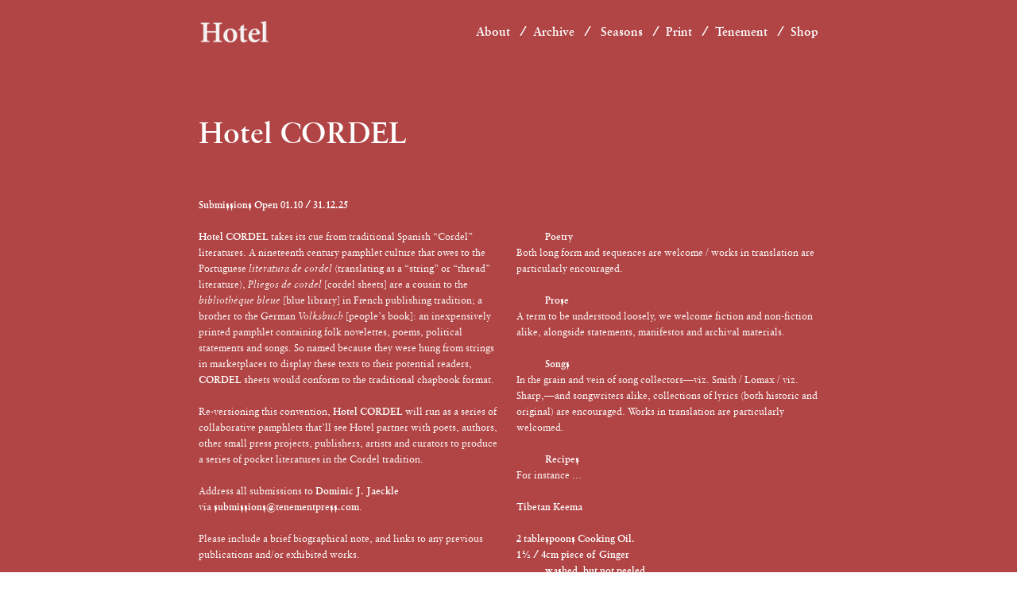

--- FILE ---
content_type: text/html; charset=UTF-8
request_url: https://partisanhotel.co.uk/Hotel-Cordel
body_size: 31023
content:
<!DOCTYPE html>
<!-- 

        Running on cargo.site

-->
<html lang="en" data-predefined-style="true" data-css-presets="true" data-css-preset data-typography-preset>
	<head>
<script>
				var __cargo_context__ = 'live';
				var __cargo_js_ver__ = 'c=2806793921';
				var __cargo_maint__ = false;
				
				
			</script>
					<meta http-equiv="X-UA-Compatible" content="IE=edge,chrome=1">
		<meta http-equiv="Content-Type" content="text/html; charset=utf-8">
		<meta name="viewport" content="initial-scale=1.0, maximum-scale=1.0, user-scalable=no">
		
			<meta name="robots" content="index,follow">
		<title>Hotel Cordel — Hotel</title>
		<meta name="description" content="Hotel CORDEL                                                                                      Submissions Open...">
				<meta name="twitter:card" content="summary_large_image">
		<meta name="twitter:title" content="Hotel Cordel — Hotel">
		<meta name="twitter:description" content="Hotel CORDEL                                                                                      Submissions Open...">
		<meta name="twitter:image" content="https://freight.cargo.site/w/1200/i/acca2ba0cc38bd587af5457a378089c8f2626d8106a9a69fe951761168e73d33/6.jpg">
		<meta property="og:locale" content="en_US">
		<meta property="og:title" content="Hotel Cordel — Hotel">
		<meta property="og:description" content="Hotel CORDEL                                                                                      Submissions Open...">
		<meta property="og:url" content="https://partisanhotel.co.uk/Hotel-Cordel">
		<meta property="og:image" content="https://freight.cargo.site/w/1200/i/acca2ba0cc38bd587af5457a378089c8f2626d8106a9a69fe951761168e73d33/6.jpg">
		<meta property="og:type" content="website">

		<link rel="preconnect" href="https://static.cargo.site" crossorigin>
		<link rel="preconnect" href="https://freight.cargo.site" crossorigin>

		<link rel="preconnect" href="https://fonts.gstatic.com" crossorigin>
				<link rel="preconnect" href="https://type.cargo.site" crossorigin>

		<!--<link rel="preload" href="https://static.cargo.site/assets/social/IconFont-Regular-0.9.3.woff2" as="font" type="font/woff" crossorigin>-->

		

		<link href="https://freight.cargo.site/t/original/i/be8470c73b1c915bd6f9f006fcf507421549563aef8c0c7e2aae9f5661d80870/ii.ico" rel="shortcut icon">
		<link href="https://partisanhotel.co.uk/rss" rel="alternate" type="application/rss+xml" title="Hotel feed">

		<link href="//fonts.googleapis.com/css?family=Karla:200,200italic,300,300italic,400,400italic,500,500italic,600,600italic,700,700italic,800,800italic&c=2806793921&" id="" rel="stylesheet" type="text/css" />
<link href="https://partisanhotel.co.uk/stylesheet?c=2806793921&1649274626" id="member_stylesheet" rel="stylesheet" type="text/css" />
<style id="">@font-face{font-family:Icons;src:url(https://static.cargo.site/assets/social/IconFont-Regular-0.9.3.woff2);unicode-range:U+E000-E15C,U+F0000,U+FE0E}@font-face{font-family:Icons;src:url(https://static.cargo.site/assets/social/IconFont-Regular-0.9.3.woff2);font-weight:240;unicode-range:U+E000-E15C,U+F0000,U+FE0E}@font-face{font-family:Icons;src:url(https://static.cargo.site/assets/social/IconFont-Regular-0.9.3.woff2);unicode-range:U+E000-E15C,U+F0000,U+FE0E;font-weight:400}@font-face{font-family:Icons;src:url(https://static.cargo.site/assets/social/IconFont-Regular-0.9.3.woff2);unicode-range:U+E000-E15C,U+F0000,U+FE0E;font-weight:600}@font-face{font-family:Icons;src:url(https://static.cargo.site/assets/social/IconFont-Regular-0.9.3.woff2);unicode-range:U+E000-E15C,U+F0000,U+FE0E;font-weight:800}@font-face{font-family:Icons;src:url(https://static.cargo.site/assets/social/IconFont-Regular-0.9.3.woff2);unicode-range:U+E000-E15C,U+F0000,U+FE0E;font-style:italic}@font-face{font-family:Icons;src:url(https://static.cargo.site/assets/social/IconFont-Regular-0.9.3.woff2);unicode-range:U+E000-E15C,U+F0000,U+FE0E;font-weight:200;font-style:italic}@font-face{font-family:Icons;src:url(https://static.cargo.site/assets/social/IconFont-Regular-0.9.3.woff2);unicode-range:U+E000-E15C,U+F0000,U+FE0E;font-weight:400;font-style:italic}@font-face{font-family:Icons;src:url(https://static.cargo.site/assets/social/IconFont-Regular-0.9.3.woff2);unicode-range:U+E000-E15C,U+F0000,U+FE0E;font-weight:600;font-style:italic}@font-face{font-family:Icons;src:url(https://static.cargo.site/assets/social/IconFont-Regular-0.9.3.woff2);unicode-range:U+E000-E15C,U+F0000,U+FE0E;font-weight:800;font-style:italic}body.iconfont-loading,body.iconfont-loading *{color:transparent!important}body{-moz-osx-font-smoothing:grayscale;-webkit-font-smoothing:antialiased;-webkit-text-size-adjust:none}body.no-scroll{overflow:hidden}/*!
 * Content
 */.page{word-wrap:break-word}:focus{outline:0}.pointer-events-none{pointer-events:none}.pointer-events-auto{pointer-events:auto}.pointer-events-none .page_content .audio-player,.pointer-events-none .page_content .shop_product,.pointer-events-none .page_content a,.pointer-events-none .page_content audio,.pointer-events-none .page_content button,.pointer-events-none .page_content details,.pointer-events-none .page_content iframe,.pointer-events-none .page_content img,.pointer-events-none .page_content input,.pointer-events-none .page_content video{pointer-events:auto}.pointer-events-none .page_content *>a,.pointer-events-none .page_content>a{position:relative}s *{text-transform:inherit}#toolset{position:fixed;bottom:10px;right:10px;z-index:8}.mobile #toolset,.template_site_inframe #toolset{display:none}#toolset a{display:block;height:24px;width:24px;margin:0;padding:0;text-decoration:none;background:rgba(0,0,0,.2)}#toolset a:hover{background:rgba(0,0,0,.8)}[data-adminview] #toolset a,[data-adminview] #toolset_admin a{background:rgba(0,0,0,.04);pointer-events:none;cursor:default}#toolset_admin a:active{background:rgba(0,0,0,.7)}#toolset_admin a svg>*{transform:scale(1.1) translate(0,-.5px);transform-origin:50% 50%}#toolset_admin a svg{pointer-events:none;width:100%!important;height:auto!important}#following-container{overflow:auto;-webkit-overflow-scrolling:touch}#following-container iframe{height:100%;width:100%;position:absolute;top:0;left:0;right:0;bottom:0}:root{--following-width:-400px;--following-animation-duration:450ms}@keyframes following-open{0%{transform:translateX(0)}100%{transform:translateX(var(--following-width))}}@keyframes following-open-inverse{0%{transform:translateX(0)}100%{transform:translateX(calc(-1 * var(--following-width)))}}@keyframes following-close{0%{transform:translateX(var(--following-width))}100%{transform:translateX(0)}}@keyframes following-close-inverse{0%{transform:translateX(calc(-1 * var(--following-width)))}100%{transform:translateX(0)}}body.animate-left{animation:following-open var(--following-animation-duration);animation-fill-mode:both;animation-timing-function:cubic-bezier(.24,1,.29,1)}#following-container.animate-left{animation:following-close-inverse var(--following-animation-duration);animation-fill-mode:both;animation-timing-function:cubic-bezier(.24,1,.29,1)}#following-container.animate-left #following-frame{animation:following-close var(--following-animation-duration);animation-fill-mode:both;animation-timing-function:cubic-bezier(.24,1,.29,1)}body.animate-right{animation:following-close var(--following-animation-duration);animation-fill-mode:both;animation-timing-function:cubic-bezier(.24,1,.29,1)}#following-container.animate-right{animation:following-open-inverse var(--following-animation-duration);animation-fill-mode:both;animation-timing-function:cubic-bezier(.24,1,.29,1)}#following-container.animate-right #following-frame{animation:following-open var(--following-animation-duration);animation-fill-mode:both;animation-timing-function:cubic-bezier(.24,1,.29,1)}.slick-slider{position:relative;display:block;-moz-box-sizing:border-box;box-sizing:border-box;-webkit-user-select:none;-moz-user-select:none;-ms-user-select:none;user-select:none;-webkit-touch-callout:none;-khtml-user-select:none;-ms-touch-action:pan-y;touch-action:pan-y;-webkit-tap-highlight-color:transparent}.slick-list{position:relative;display:block;overflow:hidden;margin:0;padding:0}.slick-list:focus{outline:0}.slick-list.dragging{cursor:pointer;cursor:hand}.slick-slider .slick-list,.slick-slider .slick-track{transform:translate3d(0,0,0);will-change:transform}.slick-track{position:relative;top:0;left:0;display:block}.slick-track:after,.slick-track:before{display:table;content:'';width:1px;height:1px;margin-top:-1px;margin-left:-1px}.slick-track:after{clear:both}.slick-loading .slick-track{visibility:hidden}.slick-slide{display:none;float:left;height:100%;min-height:1px}[dir=rtl] .slick-slide{float:right}.content .slick-slide img{display:inline-block}.content .slick-slide img:not(.image-zoom){cursor:pointer}.content .scrub .slick-list,.content .scrub .slick-slide img:not(.image-zoom){cursor:ew-resize}body.slideshow-scrub-dragging *{cursor:ew-resize!important}.content .slick-slide img:not([src]),.content .slick-slide img[src='']{width:100%;height:auto}.slick-slide.slick-loading img{display:none}.slick-slide.dragging img{pointer-events:none}.slick-initialized .slick-slide{display:block}.slick-loading .slick-slide{visibility:hidden}.slick-vertical .slick-slide{display:block;height:auto;border:1px solid transparent}.slick-arrow.slick-hidden{display:none}.slick-arrow{position:absolute;z-index:9;width:0;top:0;height:100%;cursor:pointer;will-change:opacity;-webkit-transition:opacity 333ms cubic-bezier(.4,0,.22,1);transition:opacity 333ms cubic-bezier(.4,0,.22,1)}.slick-arrow.hidden{opacity:0}.slick-arrow svg{position:absolute;width:36px;height:36px;top:0;left:0;right:0;bottom:0;margin:auto;transform:translate(.25px,.25px)}.slick-arrow svg.right-arrow{transform:translate(.25px,.25px) scaleX(-1)}.slick-arrow svg:active{opacity:.75}.slick-arrow svg .arrow-shape{fill:none!important;stroke:#fff;stroke-linecap:square}.slick-arrow svg .arrow-outline{fill:none!important;stroke-width:2.5px;stroke:rgba(0,0,0,.6);stroke-linecap:square}.slick-arrow.slick-next{right:0;text-align:right}.slick-next svg,.wallpaper-navigation .slick-next svg{margin-right:10px}.mobile .slick-next svg{margin-right:10px}.slick-arrow.slick-prev{text-align:left}.slick-prev svg,.wallpaper-navigation .slick-prev svg{margin-left:10px}.mobile .slick-prev svg{margin-left:10px}.loading_animation{display:none;vertical-align:middle;z-index:15;line-height:0;pointer-events:none;border-radius:100%}.loading_animation.hidden{display:none}.loading_animation.pulsing{opacity:0;display:inline-block;animation-delay:.1s;-webkit-animation-delay:.1s;-moz-animation-delay:.1s;animation-duration:12s;animation-iteration-count:infinite;animation:fade-pulse-in .5s ease-in-out;-moz-animation:fade-pulse-in .5s ease-in-out;-webkit-animation:fade-pulse-in .5s ease-in-out;-webkit-animation-fill-mode:forwards;-moz-animation-fill-mode:forwards;animation-fill-mode:forwards}.loading_animation.pulsing.no-delay{animation-delay:0s;-webkit-animation-delay:0s;-moz-animation-delay:0s}.loading_animation div{border-radius:100%}.loading_animation div svg{max-width:100%;height:auto}.loading_animation div,.loading_animation div svg{width:20px;height:20px}.loading_animation.full-width svg{width:100%;height:auto}.loading_animation.full-width.big svg{width:100px;height:100px}.loading_animation div svg>*{fill:#ccc}.loading_animation div{-webkit-animation:spin-loading 12s ease-out;-webkit-animation-iteration-count:infinite;-moz-animation:spin-loading 12s ease-out;-moz-animation-iteration-count:infinite;animation:spin-loading 12s ease-out;animation-iteration-count:infinite}.loading_animation.hidden{display:none}[data-backdrop] .loading_animation{position:absolute;top:15px;left:15px;z-index:99}.loading_animation.position-absolute.middle{top:calc(50% - 10px);left:calc(50% - 10px)}.loading_animation.position-absolute.topleft{top:0;left:0}.loading_animation.position-absolute.middleright{top:calc(50% - 10px);right:1rem}.loading_animation.position-absolute.middleleft{top:calc(50% - 10px);left:1rem}.loading_animation.gray div svg>*{fill:#999}.loading_animation.gray-dark div svg>*{fill:#666}.loading_animation.gray-darker div svg>*{fill:#555}.loading_animation.gray-light div svg>*{fill:#ccc}.loading_animation.white div svg>*{fill:rgba(255,255,255,.85)}.loading_animation.blue div svg>*{fill:#698fff}.loading_animation.inline{display:inline-block;margin-bottom:.5ex}.loading_animation.inline.left{margin-right:.5ex}@-webkit-keyframes fade-pulse-in{0%{opacity:0}50%{opacity:.5}100%{opacity:1}}@-moz-keyframes fade-pulse-in{0%{opacity:0}50%{opacity:.5}100%{opacity:1}}@keyframes fade-pulse-in{0%{opacity:0}50%{opacity:.5}100%{opacity:1}}@-webkit-keyframes pulsate{0%{opacity:1}50%{opacity:0}100%{opacity:1}}@-moz-keyframes pulsate{0%{opacity:1}50%{opacity:0}100%{opacity:1}}@keyframes pulsate{0%{opacity:1}50%{opacity:0}100%{opacity:1}}@-webkit-keyframes spin-loading{0%{transform:rotate(0)}9%{transform:rotate(1050deg)}18%{transform:rotate(-1090deg)}20%{transform:rotate(-1080deg)}23%{transform:rotate(-1080deg)}28%{transform:rotate(-1095deg)}29%{transform:rotate(-1065deg)}34%{transform:rotate(-1080deg)}35%{transform:rotate(-1050deg)}40%{transform:rotate(-1065deg)}41%{transform:rotate(-1035deg)}44%{transform:rotate(-1035deg)}47%{transform:rotate(-2160deg)}50%{transform:rotate(-2160deg)}56%{transform:rotate(45deg)}60%{transform:rotate(45deg)}80%{transform:rotate(6120deg)}100%{transform:rotate(0)}}@keyframes spin-loading{0%{transform:rotate(0)}9%{transform:rotate(1050deg)}18%{transform:rotate(-1090deg)}20%{transform:rotate(-1080deg)}23%{transform:rotate(-1080deg)}28%{transform:rotate(-1095deg)}29%{transform:rotate(-1065deg)}34%{transform:rotate(-1080deg)}35%{transform:rotate(-1050deg)}40%{transform:rotate(-1065deg)}41%{transform:rotate(-1035deg)}44%{transform:rotate(-1035deg)}47%{transform:rotate(-2160deg)}50%{transform:rotate(-2160deg)}56%{transform:rotate(45deg)}60%{transform:rotate(45deg)}80%{transform:rotate(6120deg)}100%{transform:rotate(0)}}[grid-row]{align-items:flex-start;box-sizing:border-box;display:-webkit-box;display:-webkit-flex;display:-ms-flexbox;display:flex;-webkit-flex-wrap:wrap;-ms-flex-wrap:wrap;flex-wrap:wrap}[grid-col]{box-sizing:border-box}[grid-row] [grid-col].empty:after{content:"\0000A0";cursor:text}body.mobile[data-adminview=content-editproject] [grid-row] [grid-col].empty:after{display:none}[grid-col=auto]{-webkit-box-flex:1;-webkit-flex:1;-ms-flex:1;flex:1}[grid-col=x12]{width:100%}[grid-col=x11]{width:50%}[grid-col=x10]{width:33.33%}[grid-col=x9]{width:25%}[grid-col=x8]{width:20%}[grid-col=x7]{width:16.666666667%}[grid-col=x6]{width:14.285714286%}[grid-col=x5]{width:12.5%}[grid-col=x4]{width:11.111111111%}[grid-col=x3]{width:10%}[grid-col=x2]{width:9.090909091%}[grid-col=x1]{width:8.333333333%}[grid-col="1"]{width:8.33333%}[grid-col="2"]{width:16.66667%}[grid-col="3"]{width:25%}[grid-col="4"]{width:33.33333%}[grid-col="5"]{width:41.66667%}[grid-col="6"]{width:50%}[grid-col="7"]{width:58.33333%}[grid-col="8"]{width:66.66667%}[grid-col="9"]{width:75%}[grid-col="10"]{width:83.33333%}[grid-col="11"]{width:91.66667%}[grid-col="12"]{width:100%}body.mobile [grid-responsive] [grid-col]{width:100%;-webkit-box-flex:none;-webkit-flex:none;-ms-flex:none;flex:none}[data-ce-host=true][contenteditable=true] [grid-pad]{pointer-events:none}[data-ce-host=true][contenteditable=true] [grid-pad]>*{pointer-events:auto}[grid-pad="0"]{padding:0}[grid-pad="0.25"]{padding:.125rem}[grid-pad="0.5"]{padding:.25rem}[grid-pad="0.75"]{padding:.375rem}[grid-pad="1"]{padding:.5rem}[grid-pad="1.25"]{padding:.625rem}[grid-pad="1.5"]{padding:.75rem}[grid-pad="1.75"]{padding:.875rem}[grid-pad="2"]{padding:1rem}[grid-pad="2.5"]{padding:1.25rem}[grid-pad="3"]{padding:1.5rem}[grid-pad="3.5"]{padding:1.75rem}[grid-pad="4"]{padding:2rem}[grid-pad="5"]{padding:2.5rem}[grid-pad="6"]{padding:3rem}[grid-pad="7"]{padding:3.5rem}[grid-pad="8"]{padding:4rem}[grid-pad="9"]{padding:4.5rem}[grid-pad="10"]{padding:5rem}[grid-gutter="0"]{margin:0}[grid-gutter="0.5"]{margin:-.25rem}[grid-gutter="1"]{margin:-.5rem}[grid-gutter="1.5"]{margin:-.75rem}[grid-gutter="2"]{margin:-1rem}[grid-gutter="2.5"]{margin:-1.25rem}[grid-gutter="3"]{margin:-1.5rem}[grid-gutter="3.5"]{margin:-1.75rem}[grid-gutter="4"]{margin:-2rem}[grid-gutter="5"]{margin:-2.5rem}[grid-gutter="6"]{margin:-3rem}[grid-gutter="7"]{margin:-3.5rem}[grid-gutter="8"]{margin:-4rem}[grid-gutter="10"]{margin:-5rem}[grid-gutter="12"]{margin:-6rem}[grid-gutter="14"]{margin:-7rem}[grid-gutter="16"]{margin:-8rem}[grid-gutter="18"]{margin:-9rem}[grid-gutter="20"]{margin:-10rem}small{max-width:100%;text-decoration:inherit}img:not([src]),img[src='']{outline:1px solid rgba(177,177,177,.4);outline-offset:-1px;content:url([data-uri])}img.image-zoom{cursor:-webkit-zoom-in;cursor:-moz-zoom-in;cursor:zoom-in}#imprimatur{color:#333;font-size:10px;font-family:-apple-system,BlinkMacSystemFont,"Segoe UI",Roboto,Oxygen,Ubuntu,Cantarell,"Open Sans","Helvetica Neue",sans-serif,"Sans Serif",Icons;/*!System*/position:fixed;opacity:.3;right:-28px;bottom:160px;transform:rotate(270deg);-ms-transform:rotate(270deg);-webkit-transform:rotate(270deg);z-index:8;text-transform:uppercase;color:#999;opacity:.5;padding-bottom:2px;text-decoration:none}.mobile #imprimatur{display:none}bodycopy cargo-link a{font-family:-apple-system,BlinkMacSystemFont,"Segoe UI",Roboto,Oxygen,Ubuntu,Cantarell,"Open Sans","Helvetica Neue",sans-serif,"Sans Serif",Icons;/*!System*/font-size:12px;font-style:normal;font-weight:400;transform:rotate(270deg);text-decoration:none;position:fixed!important;right:-27px;bottom:100px;text-decoration:none;letter-spacing:normal;background:0 0;border:0;border-bottom:0;outline:0}/*! PhotoSwipe Default UI CSS by Dmitry Semenov | photoswipe.com | MIT license */.pswp--has_mouse .pswp__button--arrow--left,.pswp--has_mouse .pswp__button--arrow--right,.pswp__ui{visibility:visible}.pswp--minimal--dark .pswp__top-bar,.pswp__button{background:0 0}.pswp,.pswp__bg,.pswp__container,.pswp__img--placeholder,.pswp__zoom-wrap,.quick-view-navigation{-webkit-backface-visibility:hidden}.pswp__button{cursor:pointer;opacity:1;-webkit-appearance:none;transition:opacity .2s;-webkit-box-shadow:none;box-shadow:none}.pswp__button-close>svg{top:10px;right:10px;margin-left:auto}.pswp--touch .quick-view-navigation{display:none}.pswp__ui{-webkit-font-smoothing:auto;opacity:1;z-index:1550}.quick-view-navigation{will-change:opacity;-webkit-transition:opacity 333ms cubic-bezier(.4,0,.22,1);transition:opacity 333ms cubic-bezier(.4,0,.22,1)}.quick-view-navigation .pswp__group .pswp__button{pointer-events:auto}.pswp__button>svg{position:absolute;width:36px;height:36px}.quick-view-navigation .pswp__group:active svg{opacity:.75}.pswp__button svg .shape-shape{fill:#fff}.pswp__button svg .shape-outline{fill:#000}.pswp__button-prev>svg{top:0;bottom:0;left:10px;margin:auto}.pswp__button-next>svg{top:0;bottom:0;right:10px;margin:auto}.quick-view-navigation .pswp__group .pswp__button-prev{position:absolute;left:0;top:0;width:0;height:100%}.quick-view-navigation .pswp__group .pswp__button-next{position:absolute;right:0;top:0;width:0;height:100%}.quick-view-navigation .close-button,.quick-view-navigation .left-arrow,.quick-view-navigation .right-arrow{transform:translate(.25px,.25px)}.quick-view-navigation .right-arrow{transform:translate(.25px,.25px) scaleX(-1)}.pswp__button svg .shape-outline{fill:transparent!important;stroke:#000;stroke-width:2.5px;stroke-linecap:square}.pswp__button svg .shape-shape{fill:transparent!important;stroke:#fff;stroke-width:1.5px;stroke-linecap:square}.pswp__bg,.pswp__scroll-wrap,.pswp__zoom-wrap{width:100%;position:absolute}.quick-view-navigation .pswp__group .pswp__button-close{margin:0}.pswp__container,.pswp__item,.pswp__zoom-wrap{right:0;bottom:0;top:0;position:absolute;left:0}.pswp__ui--hidden .pswp__button{opacity:.001}.pswp__ui--hidden .pswp__button,.pswp__ui--hidden .pswp__button *{pointer-events:none}.pswp .pswp__ui.pswp__ui--displaynone{display:none}.pswp__element--disabled{display:none!important}/*! PhotoSwipe main CSS by Dmitry Semenov | photoswipe.com | MIT license */.pswp{position:fixed;display:none;height:100%;width:100%;top:0;left:0;right:0;bottom:0;margin:auto;-ms-touch-action:none;touch-action:none;z-index:9999999;-webkit-text-size-adjust:100%;line-height:initial;letter-spacing:initial;outline:0}.pswp img{max-width:none}.pswp--zoom-disabled .pswp__img{cursor:default!important}.pswp--animate_opacity{opacity:.001;will-change:opacity;-webkit-transition:opacity 333ms cubic-bezier(.4,0,.22,1);transition:opacity 333ms cubic-bezier(.4,0,.22,1)}.pswp--open{display:block}.pswp--zoom-allowed .pswp__img{cursor:-webkit-zoom-in;cursor:-moz-zoom-in;cursor:zoom-in}.pswp--zoomed-in .pswp__img{cursor:-webkit-grab;cursor:-moz-grab;cursor:grab}.pswp--dragging .pswp__img{cursor:-webkit-grabbing;cursor:-moz-grabbing;cursor:grabbing}.pswp__bg{left:0;top:0;height:100%;opacity:0;transform:translateZ(0);will-change:opacity}.pswp__scroll-wrap{left:0;top:0;height:100%}.pswp__container,.pswp__zoom-wrap{-ms-touch-action:none;touch-action:none}.pswp__container,.pswp__img{-webkit-user-select:none;-moz-user-select:none;-ms-user-select:none;user-select:none;-webkit-tap-highlight-color:transparent;-webkit-touch-callout:none}.pswp__zoom-wrap{-webkit-transform-origin:left top;-ms-transform-origin:left top;transform-origin:left top;-webkit-transition:-webkit-transform 222ms cubic-bezier(.4,0,.22,1);transition:transform 222ms cubic-bezier(.4,0,.22,1)}.pswp__bg{-webkit-transition:opacity 222ms cubic-bezier(.4,0,.22,1);transition:opacity 222ms cubic-bezier(.4,0,.22,1)}.pswp--animated-in .pswp__bg,.pswp--animated-in .pswp__zoom-wrap{-webkit-transition:none;transition:none}.pswp--hide-overflow .pswp__scroll-wrap,.pswp--hide-overflow.pswp{overflow:hidden}.pswp__img{position:absolute;width:auto;height:auto;top:0;left:0}.pswp__img--placeholder--blank{background:#222}.pswp--ie .pswp__img{width:100%!important;height:auto!important;left:0;top:0}.pswp__ui--idle{opacity:0}.pswp__error-msg{position:absolute;left:0;top:50%;width:100%;text-align:center;font-size:14px;line-height:16px;margin-top:-8px;color:#ccc}.pswp__error-msg a{color:#ccc;text-decoration:underline}.pswp__error-msg{font-family:-apple-system,BlinkMacSystemFont,"Segoe UI",Roboto,Oxygen,Ubuntu,Cantarell,"Open Sans","Helvetica Neue",sans-serif}.quick-view.mouse-down .iframe-item{pointer-events:none!important}.quick-view-caption-positioner{pointer-events:none;width:100%;height:100%}.quick-view-caption-wrapper{margin:auto;position:absolute;bottom:0;left:0;right:0}.quick-view-horizontal-align-left .quick-view-caption-wrapper{margin-left:0}.quick-view-horizontal-align-right .quick-view-caption-wrapper{margin-right:0}[data-quick-view-caption]{transition:.1s opacity ease-in-out;position:absolute;bottom:0;left:0;right:0}.quick-view-horizontal-align-left [data-quick-view-caption]{text-align:left}.quick-view-horizontal-align-right [data-quick-view-caption]{text-align:right}.quick-view-caption{transition:.1s opacity ease-in-out}.quick-view-caption>*{display:inline-block}.quick-view-caption *{pointer-events:auto}.quick-view-caption.hidden{opacity:0}.shop_product .dropdown_wrapper{flex:0 0 100%;position:relative}.shop_product select{appearance:none;-moz-appearance:none;-webkit-appearance:none;outline:0;-webkit-font-smoothing:antialiased;-moz-osx-font-smoothing:grayscale;cursor:pointer;border-radius:0;white-space:nowrap;overflow:hidden!important;text-overflow:ellipsis}.shop_product select.dropdown::-ms-expand{display:none}.shop_product a{cursor:pointer;border-bottom:none;text-decoration:none}.shop_product a.out-of-stock{pointer-events:none}body.audio-player-dragging *{cursor:ew-resize!important}.audio-player{display:inline-flex;flex:1 0 calc(100% - 2px);width:calc(100% - 2px)}.audio-player .button{height:100%;flex:0 0 3.3rem;display:flex}.audio-player .separator{left:3.3rem;height:100%}.audio-player .buffer{width:0%;height:100%;transition:left .3s linear,width .3s linear}.audio-player.seeking .buffer{transition:left 0s,width 0s}.audio-player.seeking{user-select:none;-webkit-user-select:none;cursor:ew-resize}.audio-player.seeking *{user-select:none;-webkit-user-select:none;cursor:ew-resize}.audio-player .bar{overflow:hidden;display:flex;justify-content:space-between;align-content:center;flex-grow:1}.audio-player .progress{width:0%;height:100%;transition:width .3s linear}.audio-player.seeking .progress{transition:width 0s}.audio-player .pause,.audio-player .play{cursor:pointer;height:100%}.audio-player .note-icon{margin:auto 0;order:2;flex:0 1 auto}.audio-player .title{white-space:nowrap;overflow:hidden;text-overflow:ellipsis;pointer-events:none;user-select:none;padding:.5rem 0 .5rem 1rem;margin:auto auto auto 0;flex:0 3 auto;min-width:0;width:100%}.audio-player .total-time{flex:0 1 auto;margin:auto 0}.audio-player .current-time,.audio-player .play-text{flex:0 1 auto;margin:auto 0}.audio-player .stream-anim{user-select:none;margin:auto auto auto 0}.audio-player .stream-anim span{display:inline-block}.audio-player .buffer,.audio-player .current-time,.audio-player .note-svg,.audio-player .play-text,.audio-player .separator,.audio-player .total-time{user-select:none;pointer-events:none}.audio-player .buffer,.audio-player .play-text,.audio-player .progress{position:absolute}.audio-player,.audio-player .bar,.audio-player .button,.audio-player .current-time,.audio-player .note-icon,.audio-player .pause,.audio-player .play,.audio-player .total-time{position:relative}body.mobile .audio-player,body.mobile .audio-player *{-webkit-touch-callout:none}#standalone-admin-frame{border:0;width:400px;position:absolute;right:0;top:0;height:100vh;z-index:99}body[standalone-admin=true] #standalone-admin-frame{transform:translate(0,0)}body[standalone-admin=true] .main_container{width:calc(100% - 400px)}body[standalone-admin=false] #standalone-admin-frame{transform:translate(100%,0)}body[standalone-admin=false] .main_container{width:100%}.toggle_standaloneAdmin{position:fixed;top:0;right:400px;height:40px;width:40px;z-index:999;cursor:pointer;background-color:rgba(0,0,0,.4)}.toggle_standaloneAdmin:active{opacity:.7}body[standalone-admin=false] .toggle_standaloneAdmin{right:0}.toggle_standaloneAdmin *{color:#fff;fill:#fff}.toggle_standaloneAdmin svg{padding:6px;width:100%;height:100%;opacity:.85}body[standalone-admin=false] .toggle_standaloneAdmin #close,body[standalone-admin=true] .toggle_standaloneAdmin #backdropsettings{display:none}.toggle_standaloneAdmin>div{width:100%;height:100%}#admin_toggle_button{position:fixed;top:50%;transform:translate(0,-50%);right:400px;height:36px;width:12px;z-index:999;cursor:pointer;background-color:rgba(0,0,0,.09);padding-left:2px;margin-right:5px}#admin_toggle_button .bar{content:'';background:rgba(0,0,0,.09);position:fixed;width:5px;bottom:0;top:0;z-index:10}#admin_toggle_button:active{background:rgba(0,0,0,.065)}#admin_toggle_button *{color:#fff;fill:#fff}#admin_toggle_button svg{padding:0;width:16px;height:36px;margin-left:1px;opacity:1}#admin_toggle_button svg *{fill:#fff;opacity:1}#admin_toggle_button[data-state=closed] .toggle_admin_close{display:none}#admin_toggle_button[data-state=closed],#admin_toggle_button[data-state=closed] .toggle_admin_open{width:20px;cursor:pointer;margin:0}#admin_toggle_button[data-state=closed] svg{margin-left:2px}#admin_toggle_button[data-state=open] .toggle_admin_open{display:none}select,select *{text-rendering:auto!important}b b{font-weight:inherit}*{-webkit-box-sizing:border-box;-moz-box-sizing:border-box;box-sizing:border-box}customhtml>*{position:relative;z-index:10}body,html{min-height:100vh;margin:0;padding:0}html{touch-action:manipulation;position:relative;background-color:#fff}.main_container{min-height:100vh;width:100%;overflow:hidden}.container{display:-webkit-box;display:-webkit-flex;display:-moz-box;display:-ms-flexbox;display:flex;-webkit-flex-wrap:wrap;-moz-flex-wrap:wrap;-ms-flex-wrap:wrap;flex-wrap:wrap;max-width:100%;width:100%;overflow:visible}.container{align-items:flex-start;-webkit-align-items:flex-start}.page{z-index:2}.page ul li>text-limit{display:block}.content,.content_container,.pinned{-webkit-flex:1 0 auto;-moz-flex:1 0 auto;-ms-flex:1 0 auto;flex:1 0 auto;max-width:100%}.content_container{width:100%}.content_container.full_height{min-height:100vh}.page_background{position:absolute;top:0;left:0;width:100%;height:100%}.page_container{position:relative;overflow:visible;width:100%}.backdrop{position:absolute;top:0;z-index:1;width:100%;height:100%;max-height:100vh}.backdrop>div{position:absolute;top:0;left:0;width:100%;height:100%;-webkit-backface-visibility:hidden;backface-visibility:hidden;transform:translate3d(0,0,0);contain:strict}[data-backdrop].backdrop>div[data-overflowing]{max-height:100vh;position:absolute;top:0;left:0}body.mobile [split-responsive]{display:flex;flex-direction:column}body.mobile [split-responsive] .container{width:100%;order:2}body.mobile [split-responsive] .backdrop{position:relative;height:50vh;width:100%;order:1}body.mobile [split-responsive] [data-auxiliary].backdrop{position:absolute;height:50vh;width:100%;order:1}.page{position:relative;z-index:2}img[data-align=left]{float:left}img[data-align=right]{float:right}[data-rotation]{transform-origin:center center}.content .page_content:not([contenteditable=true]) [data-draggable]{pointer-events:auto!important;backface-visibility:hidden}.preserve-3d{-moz-transform-style:preserve-3d;transform-style:preserve-3d}.content .page_content:not([contenteditable=true]) [data-draggable] iframe{pointer-events:none!important}.dragging-active iframe{pointer-events:none!important}.content .page_content:not([contenteditable=true]) [data-draggable]:active{opacity:1}.content .scroll-transition-fade{transition:transform 1s ease-in-out,opacity .8s ease-in-out}.content .scroll-transition-fade.below-viewport{opacity:0;transform:translateY(40px)}.mobile.full_width .page_container:not([split-layout]) .container_width{width:100%}[data-view=pinned_bottom] .bottom_pin_invisibility{visibility:hidden}.pinned{position:relative;width:100%}.pinned .page_container.accommodate:not(.fixed):not(.overlay){z-index:2}.pinned .page_container.overlay{position:absolute;z-index:4}.pinned .page_container.overlay.fixed{position:fixed}.pinned .page_container.overlay.fixed .page{max-height:100vh;-webkit-overflow-scrolling:touch}.pinned .page_container.overlay.fixed .page.allow-scroll{overflow-y:auto;overflow-x:hidden}.pinned .page_container.overlay.fixed .page.allow-scroll{align-items:flex-start;-webkit-align-items:flex-start}.pinned .page_container .page.allow-scroll::-webkit-scrollbar{width:0;background:0 0;display:none}.pinned.pinned_top .page_container.overlay{left:0;top:0}.pinned.pinned_bottom .page_container.overlay{left:0;bottom:0}div[data-container=set]:empty{margin-top:1px}.thumbnails{position:relative;z-index:1}[thumbnails=grid]{align-items:baseline}[thumbnails=justify] .thumbnail{box-sizing:content-box}[thumbnails][data-padding-zero] .thumbnail{margin-bottom:-1px}[thumbnails=montessori] .thumbnail{pointer-events:auto;position:absolute}[thumbnails] .thumbnail>a{display:block;text-decoration:none}[thumbnails=montessori]{height:0}[thumbnails][data-resizing],[thumbnails][data-resizing] *{cursor:nwse-resize}[thumbnails] .thumbnail .resize-handle{cursor:nwse-resize;width:26px;height:26px;padding:5px;position:absolute;opacity:.75;right:-1px;bottom:-1px;z-index:100}[thumbnails][data-resizing] .resize-handle{display:none}[thumbnails] .thumbnail .resize-handle svg{position:absolute;top:0;left:0}[thumbnails] .thumbnail .resize-handle:hover{opacity:1}[data-can-move].thumbnail .resize-handle svg .resize_path_outline{fill:#fff}[data-can-move].thumbnail .resize-handle svg .resize_path{fill:#000}[thumbnails=montessori] .thumbnail_sizer{height:0;width:100%;position:relative;padding-bottom:100%;pointer-events:none}[thumbnails] .thumbnail img{display:block;min-height:3px;margin-bottom:0}[thumbnails] .thumbnail img:not([src]),img[src=""]{margin:0!important;width:100%;min-height:3px;height:100%!important;position:absolute}[aspect-ratio="1x1"].thumb_image{height:0;padding-bottom:100%;overflow:hidden}[aspect-ratio="4x3"].thumb_image{height:0;padding-bottom:75%;overflow:hidden}[aspect-ratio="16x9"].thumb_image{height:0;padding-bottom:56.25%;overflow:hidden}[thumbnails] .thumb_image{width:100%;position:relative}[thumbnails][thumbnail-vertical-align=top]{align-items:flex-start}[thumbnails][thumbnail-vertical-align=middle]{align-items:center}[thumbnails][thumbnail-vertical-align=bottom]{align-items:baseline}[thumbnails][thumbnail-horizontal-align=left]{justify-content:flex-start}[thumbnails][thumbnail-horizontal-align=middle]{justify-content:center}[thumbnails][thumbnail-horizontal-align=right]{justify-content:flex-end}.thumb_image.default_image>svg{position:absolute;top:0;left:0;bottom:0;right:0;width:100%;height:100%}.thumb_image.default_image{outline:1px solid #ccc;outline-offset:-1px;position:relative}.mobile.full_width [data-view=Thumbnail] .thumbnails_width{width:100%}.content [data-draggable] a:active,.content [data-draggable] img:active{opacity:initial}.content .draggable-dragging{opacity:initial}[data-draggable].draggable_visible{visibility:visible}[data-draggable].draggable_hidden{visibility:hidden}.gallery_card [data-draggable],.marquee [data-draggable]{visibility:inherit}[data-draggable]{visibility:visible;background-color:rgba(0,0,0,.003)}#site_menu_panel_container .image-gallery:not(.initialized){height:0;padding-bottom:100%;min-height:initial}.image-gallery:not(.initialized){min-height:100vh;visibility:hidden;width:100%}.image-gallery .gallery_card img{display:block;width:100%;height:auto}.image-gallery .gallery_card{transform-origin:center}.image-gallery .gallery_card.dragging{opacity:.1;transform:initial!important}.image-gallery:not([image-gallery=slideshow]) .gallery_card iframe:only-child,.image-gallery:not([image-gallery=slideshow]) .gallery_card video:only-child{width:100%;height:100%;top:0;left:0;position:absolute}.image-gallery[image-gallery=slideshow] .gallery_card video[muted][autoplay]:not([controls]),.image-gallery[image-gallery=slideshow] .gallery_card video[muted][data-autoplay]:not([controls]){pointer-events:none}.image-gallery [image-gallery-pad="0"] video:only-child{object-fit:cover;height:calc(100% + 1px)}div.image-gallery>a,div.image-gallery>iframe,div.image-gallery>img,div.image-gallery>video{display:none}[image-gallery-row]{align-items:flex-start;box-sizing:border-box;display:-webkit-box;display:-webkit-flex;display:-ms-flexbox;display:flex;-webkit-flex-wrap:wrap;-ms-flex-wrap:wrap;flex-wrap:wrap}.image-gallery .gallery_card_image{width:100%;position:relative}[data-predefined-style=true] .image-gallery a.gallery_card{display:block;border:none}[image-gallery-col]{box-sizing:border-box}[image-gallery-col=x12]{width:100%}[image-gallery-col=x11]{width:50%}[image-gallery-col=x10]{width:33.33%}[image-gallery-col=x9]{width:25%}[image-gallery-col=x8]{width:20%}[image-gallery-col=x7]{width:16.666666667%}[image-gallery-col=x6]{width:14.285714286%}[image-gallery-col=x5]{width:12.5%}[image-gallery-col=x4]{width:11.111111111%}[image-gallery-col=x3]{width:10%}[image-gallery-col=x2]{width:9.090909091%}[image-gallery-col=x1]{width:8.333333333%}.content .page_content [image-gallery-pad].image-gallery{pointer-events:none}.content .page_content [image-gallery-pad].image-gallery .gallery_card_image>*,.content .page_content [image-gallery-pad].image-gallery .gallery_image_caption{pointer-events:auto}.content .page_content [image-gallery-pad="0"]{padding:0}.content .page_content [image-gallery-pad="0.25"]{padding:.125rem}.content .page_content [image-gallery-pad="0.5"]{padding:.25rem}.content .page_content [image-gallery-pad="0.75"]{padding:.375rem}.content .page_content [image-gallery-pad="1"]{padding:.5rem}.content .page_content [image-gallery-pad="1.25"]{padding:.625rem}.content .page_content [image-gallery-pad="1.5"]{padding:.75rem}.content .page_content [image-gallery-pad="1.75"]{padding:.875rem}.content .page_content [image-gallery-pad="2"]{padding:1rem}.content .page_content [image-gallery-pad="2.5"]{padding:1.25rem}.content .page_content [image-gallery-pad="3"]{padding:1.5rem}.content .page_content [image-gallery-pad="3.5"]{padding:1.75rem}.content .page_content [image-gallery-pad="4"]{padding:2rem}.content .page_content [image-gallery-pad="5"]{padding:2.5rem}.content .page_content [image-gallery-pad="6"]{padding:3rem}.content .page_content [image-gallery-pad="7"]{padding:3.5rem}.content .page_content [image-gallery-pad="8"]{padding:4rem}.content .page_content [image-gallery-pad="9"]{padding:4.5rem}.content .page_content [image-gallery-pad="10"]{padding:5rem}.content .page_content [image-gallery-gutter="0"]{margin:0}.content .page_content [image-gallery-gutter="0.5"]{margin:-.25rem}.content .page_content [image-gallery-gutter="1"]{margin:-.5rem}.content .page_content [image-gallery-gutter="1.5"]{margin:-.75rem}.content .page_content [image-gallery-gutter="2"]{margin:-1rem}.content .page_content [image-gallery-gutter="2.5"]{margin:-1.25rem}.content .page_content [image-gallery-gutter="3"]{margin:-1.5rem}.content .page_content [image-gallery-gutter="3.5"]{margin:-1.75rem}.content .page_content [image-gallery-gutter="4"]{margin:-2rem}.content .page_content [image-gallery-gutter="5"]{margin:-2.5rem}.content .page_content [image-gallery-gutter="6"]{margin:-3rem}.content .page_content [image-gallery-gutter="7"]{margin:-3.5rem}.content .page_content [image-gallery-gutter="8"]{margin:-4rem}.content .page_content [image-gallery-gutter="10"]{margin:-5rem}.content .page_content [image-gallery-gutter="12"]{margin:-6rem}.content .page_content [image-gallery-gutter="14"]{margin:-7rem}.content .page_content [image-gallery-gutter="16"]{margin:-8rem}.content .page_content [image-gallery-gutter="18"]{margin:-9rem}.content .page_content [image-gallery-gutter="20"]{margin:-10rem}[image-gallery=slideshow]:not(.initialized)>*{min-height:1px;opacity:0;min-width:100%}[image-gallery=slideshow][data-constrained-by=height] [image-gallery-vertical-align].slick-track{align-items:flex-start}[image-gallery=slideshow] img.image-zoom:active{opacity:initial}[image-gallery=slideshow].slick-initialized .gallery_card{pointer-events:none}[image-gallery=slideshow].slick-initialized .gallery_card.slick-current{pointer-events:auto}[image-gallery=slideshow] .gallery_card:not(.has_caption){line-height:0}.content .page_content [image-gallery=slideshow].image-gallery>*{pointer-events:auto}.content [image-gallery=slideshow].image-gallery.slick-initialized .gallery_card{overflow:hidden;margin:0;display:flex;flex-flow:row wrap;flex-shrink:0}.content [image-gallery=slideshow].image-gallery.slick-initialized .gallery_card.slick-current{overflow:visible}[image-gallery=slideshow] .gallery_image_caption{opacity:1;transition:opacity .3s;-webkit-transition:opacity .3s;width:100%;margin-left:auto;margin-right:auto;clear:both}[image-gallery-horizontal-align=left] .gallery_image_caption{text-align:left}[image-gallery-horizontal-align=middle] .gallery_image_caption{text-align:center}[image-gallery-horizontal-align=right] .gallery_image_caption{text-align:right}[image-gallery=slideshow][data-slideshow-in-transition] .gallery_image_caption{opacity:0;transition:opacity .3s;-webkit-transition:opacity .3s}[image-gallery=slideshow] .gallery_card_image{width:initial;margin:0;display:inline-block}[image-gallery=slideshow] .gallery_card img{margin:0;display:block}[image-gallery=slideshow][data-exploded]{align-items:flex-start;box-sizing:border-box;display:-webkit-box;display:-webkit-flex;display:-ms-flexbox;display:flex;-webkit-flex-wrap:wrap;-ms-flex-wrap:wrap;flex-wrap:wrap;justify-content:flex-start;align-content:flex-start}[image-gallery=slideshow][data-exploded] .gallery_card{padding:1rem;width:16.666%}[image-gallery=slideshow][data-exploded] .gallery_card_image{height:0;display:block;width:100%}[image-gallery=grid]{align-items:baseline}[image-gallery=grid] .gallery_card.has_caption .gallery_card_image{display:block}[image-gallery=grid] [image-gallery-pad="0"].gallery_card{margin-bottom:-1px}[image-gallery=grid] .gallery_card img{margin:0}[image-gallery=columns] .gallery_card img{margin:0}[image-gallery=justify]{align-items:flex-start}[image-gallery=justify] .gallery_card img{margin:0}[image-gallery=montessori][image-gallery-row]{display:block}[image-gallery=montessori] a.gallery_card,[image-gallery=montessori] div.gallery_card{position:absolute;pointer-events:auto}[image-gallery=montessori][data-can-move] .gallery_card,[image-gallery=montessori][data-can-move] .gallery_card .gallery_card_image,[image-gallery=montessori][data-can-move] .gallery_card .gallery_card_image>*{cursor:move}[image-gallery=montessori]{position:relative;height:0}[image-gallery=freeform] .gallery_card{position:relative}[image-gallery=freeform] [image-gallery-pad="0"].gallery_card{margin-bottom:-1px}[image-gallery-vertical-align]{display:flex;flex-flow:row wrap}[image-gallery-vertical-align].slick-track{display:flex;flex-flow:row nowrap}.image-gallery .slick-list{margin-bottom:-.3px}[image-gallery-vertical-align=top]{align-content:flex-start;align-items:flex-start}[image-gallery-vertical-align=middle]{align-items:center;align-content:center}[image-gallery-vertical-align=bottom]{align-content:flex-end;align-items:flex-end}[image-gallery-horizontal-align=left]{justify-content:flex-start}[image-gallery-horizontal-align=middle]{justify-content:center}[image-gallery-horizontal-align=right]{justify-content:flex-end}.image-gallery[data-resizing],.image-gallery[data-resizing] *{cursor:nwse-resize!important}.image-gallery .gallery_card .resize-handle,.image-gallery .gallery_card .resize-handle *{cursor:nwse-resize!important}.image-gallery .gallery_card .resize-handle{width:26px;height:26px;padding:5px;position:absolute;opacity:.75;right:-1px;bottom:-1px;z-index:10}.image-gallery[data-resizing] .resize-handle{display:none}.image-gallery .gallery_card .resize-handle svg{cursor:nwse-resize!important;position:absolute;top:0;left:0}.image-gallery .gallery_card .resize-handle:hover{opacity:1}[data-can-move].gallery_card .resize-handle svg .resize_path_outline{fill:#fff}[data-can-move].gallery_card .resize-handle svg .resize_path{fill:#000}[image-gallery=montessori] .thumbnail_sizer{height:0;width:100%;position:relative;padding-bottom:100%;pointer-events:none}#site_menu_button{display:block;text-decoration:none;pointer-events:auto;z-index:9;vertical-align:top;cursor:pointer;box-sizing:content-box;font-family:Icons}#site_menu_button.custom_icon{padding:0;line-height:0}#site_menu_button.custom_icon img{width:100%;height:auto}#site_menu_wrapper.disabled #site_menu_button{display:none}#site_menu_wrapper.mobile_only #site_menu_button{display:none}body.mobile #site_menu_wrapper.mobile_only:not(.disabled) #site_menu_button:not(.active){display:block}#site_menu_panel_container[data-type=cargo_menu] #site_menu_panel{display:block;position:fixed;top:0;right:0;bottom:0;left:0;z-index:10;cursor:default}.site_menu{pointer-events:auto;position:absolute;z-index:11;top:0;bottom:0;line-height:0;max-width:400px;min-width:300px;font-size:20px;text-align:left;background:rgba(20,20,20,.95);padding:20px 30px 90px 30px;overflow-y:auto;overflow-x:hidden;display:-webkit-box;display:-webkit-flex;display:-ms-flexbox;display:flex;-webkit-box-orient:vertical;-webkit-box-direction:normal;-webkit-flex-direction:column;-ms-flex-direction:column;flex-direction:column;-webkit-box-pack:start;-webkit-justify-content:flex-start;-ms-flex-pack:start;justify-content:flex-start}body.mobile #site_menu_wrapper .site_menu{-webkit-overflow-scrolling:touch;min-width:auto;max-width:100%;width:100%;padding:20px}#site_menu_wrapper[data-sitemenu-position=bottom-left] #site_menu,#site_menu_wrapper[data-sitemenu-position=top-left] #site_menu{left:0}#site_menu_wrapper[data-sitemenu-position=bottom-right] #site_menu,#site_menu_wrapper[data-sitemenu-position=top-right] #site_menu{right:0}#site_menu_wrapper[data-type=page] .site_menu{right:0;left:0;width:100%;padding:0;margin:0;background:0 0}.site_menu_wrapper.open .site_menu{display:block}.site_menu div{display:block}.site_menu a{text-decoration:none;display:inline-block;color:rgba(255,255,255,.75);max-width:100%;overflow:hidden;white-space:nowrap;text-overflow:ellipsis;line-height:1.4}.site_menu div a.active{color:rgba(255,255,255,.4)}.site_menu div.set-link>a{font-weight:700}.site_menu div.hidden{display:none}.site_menu .close{display:block;position:absolute;top:0;right:10px;font-size:60px;line-height:50px;font-weight:200;color:rgba(255,255,255,.4);cursor:pointer;user-select:none}#site_menu_panel_container .page_container{position:relative;overflow:hidden;background:0 0;z-index:2}#site_menu_panel_container .site_menu_page_wrapper{position:fixed;top:0;left:0;overflow-y:auto;-webkit-overflow-scrolling:touch;height:100%;width:100%;z-index:100}#site_menu_panel_container .site_menu_page_wrapper .backdrop{pointer-events:none}#site_menu_panel_container #site_menu_page_overlay{position:fixed;top:0;right:0;bottom:0;left:0;cursor:default;z-index:1}#shop_button{display:block;text-decoration:none;pointer-events:auto;z-index:9;vertical-align:top;cursor:pointer;box-sizing:content-box;font-family:Icons}#shop_button.custom_icon{padding:0;line-height:0}#shop_button.custom_icon img{width:100%;height:auto}#shop_button.disabled{display:none}.loading[data-loading]{display:none;position:fixed;bottom:8px;left:8px;z-index:100}.new_site_button_wrapper{font-size:1.8rem;font-weight:400;color:rgba(0,0,0,.85);font-family:-apple-system,BlinkMacSystemFont,'Segoe UI',Roboto,Oxygen,Ubuntu,Cantarell,'Open Sans','Helvetica Neue',sans-serif,'Sans Serif',Icons;font-style:normal;line-height:1.4;color:#fff;position:fixed;bottom:0;right:0;z-index:999}body.template_site #toolset{display:none!important}body.mobile .new_site_button{display:none}.new_site_button{display:flex;height:44px;cursor:pointer}.new_site_button .plus{width:44px;height:100%}.new_site_button .plus svg{width:100%;height:100%}.new_site_button .plus svg line{stroke:#000;stroke-width:2px}.new_site_button .plus:after,.new_site_button .plus:before{content:'';width:30px;height:2px}.new_site_button .text{background:#0fce83;display:none;padding:7.5px 15px 7.5px 15px;height:100%;font-size:20px;color:#222}.new_site_button:active{opacity:.8}.new_site_button.show_full .text{display:block}.new_site_button.show_full .plus{display:none}html:not(.admin-wrapper) .template_site #confirm_modal [data-progress] .progress-indicator:after{content:'Generating Site...';padding:7.5px 15px;right:-200px;color:#000}bodycopy svg.marker-overlay,bodycopy svg.marker-overlay *{transform-origin:0 0;-webkit-transform-origin:0 0;box-sizing:initial}bodycopy svg#svgroot{box-sizing:initial}bodycopy svg.marker-overlay{padding:inherit;position:absolute;left:0;top:0;width:100%;height:100%;min-height:1px;overflow:visible;pointer-events:none;z-index:999}bodycopy svg.marker-overlay *{pointer-events:initial}bodycopy svg.marker-overlay text{letter-spacing:initial}bodycopy svg.marker-overlay a{cursor:pointer}.marquee:not(.torn-down){overflow:hidden;width:100%;position:relative;padding-bottom:.25em;padding-top:.25em;margin-bottom:-.25em;margin-top:-.25em;contain:layout}.marquee .marquee_contents{will-change:transform;display:flex;flex-direction:column}.marquee[behavior][direction].torn-down{white-space:normal}.marquee[behavior=bounce] .marquee_contents{display:block;float:left;clear:both}.marquee[behavior=bounce] .marquee_inner{display:block}.marquee[behavior=bounce][direction=vertical] .marquee_contents{width:100%}.marquee[behavior=bounce][direction=diagonal] .marquee_inner:last-child,.marquee[behavior=bounce][direction=vertical] .marquee_inner:last-child{position:relative;visibility:hidden}.marquee[behavior=bounce][direction=horizontal],.marquee[behavior=scroll][direction=horizontal]{white-space:pre}.marquee[behavior=scroll][direction=horizontal] .marquee_contents{display:inline-flex;white-space:nowrap;min-width:100%}.marquee[behavior=scroll][direction=horizontal] .marquee_inner{min-width:100%}.marquee[behavior=scroll] .marquee_inner:first-child{will-change:transform;position:absolute;width:100%;top:0;left:0}.cycle{display:none}</style>
<script type="text/json" data-set="defaults" >{"current_offset":0,"current_page":1,"cargo_url":"partisanhotel","is_domain":true,"is_mobile":false,"is_tablet":false,"is_phone":false,"api_path":"https:\/\/partisanhotel.co.uk\/_api","is_editor":false,"is_template":false,"is_direct_link":true,"direct_link_pid":32907265}</script>
<script type="text/json" data-set="DisplayOptions" >{"user_id":962895,"pagination_count":24,"title_in_project":true,"disable_project_scroll":false,"learning_cargo_seen":true,"resource_url":null,"use_sets":null,"sets_are_clickable":null,"set_links_position":null,"sticky_pages":null,"total_projects":0,"slideshow_responsive":false,"slideshow_thumbnails_header":true,"layout_options":{"content_position":"center_cover","content_width":"65","content_margin":"5","main_margin":"2.5","text_alignment":"text_left","vertical_position":"vertical_top","bgcolor":"#b14444","WebFontConfig":{"google":{"families":{"Karla":{"variants":["200","200italic","300","300italic","400","400italic","500","500italic","600","600italic","700","700italic","800","800italic"]}}},"cargo":{"families":{"Sabon":{"variants":["n4","i4","n7","i7"]}}},"system":{"families":{"-apple-system":{"variants":["n4"]}}}},"links_orientation":"links_horizontal","viewport_size":"phone","mobile_zoom":"18","mobile_view":"desktop","mobile_padding":"-8.4","mobile_formatting":false,"width_unit":"rem","text_width":"66","is_feed":false,"limit_vertical_images":false,"image_zoom":false,"mobile_images_full_width":true,"responsive_columns":"1","responsive_thumbnails_padding":"0.7","enable_sitemenu":false,"sitemenu_mobileonly":false,"menu_position":"top-left","sitemenu_option":"cargo_menu","responsive_row_height":"75","advanced_padding_enabled":false,"main_margin_top":"2.5","main_margin_right":"2.5","main_margin_bottom":"2.5","main_margin_left":"2.5","mobile_pages_full_width":true,"scroll_transition":false,"image_full_zoom":false,"quick_view_height":"100","quick_view_width":"100","quick_view_alignment":"quick_view_center_center","advanced_quick_view_padding_enabled":false,"quick_view_padding":"2.5","quick_view_padding_top":"2.5","quick_view_padding_bottom":"2.5","quick_view_padding_left":"2.5","quick_view_padding_right":"2.5","quick_content_alignment":"quick_content_center_center","close_quick_view_on_scroll":false,"show_quick_view_ui":false,"quick_view_bgcolor":"#b14444","quick_view_caption":false},"element_sort":{"no-group":[{"name":"Navigation","isActive":true},{"name":"Header Text","isActive":true},{"name":"Content","isActive":true},{"name":"Header Image","isActive":false}]},"site_menu_options":{"display_type":"cargo_menu","enable":false,"mobile_only":false,"position":"top-left","single_page_id":16815291,"icon":"\ue131","show_homepage":true,"single_page_url":"Menu","custom_icon":false},"ecommerce_options":{"enable_ecommerce_button":false,"shop_button_position":"top-right","shop_icon":"text","custom_icon":false,"shop_icon_text":"Cart &lt;(#)&gt;","enable_geofencing":false,"enabled_countries":["AF","AX","AL","DZ","AS","AD","AO","AI","AQ","AG","AR","AM","AW","AU","AT","AZ","BS","BH","BD","BB","BY","BE","BZ","BJ","BM","BT","BO","BQ","BA","BW","BV","BR","IO","BN","BG","BF","BI","KH","CM","CA","CV","KY","CF","TD","CL","CN","CX","CC","CO","KM","CG","CD","CK","CR","CI","HR","CU","CW","CY","CZ","DK","DJ","DM","DO","EC","EG","SV","GQ","ER","EE","ET","FK","FO","FJ","FI","FR","GF","PF","TF","GA","GM","GE","DE","GH","GI","GR","GL","GD","GP","GU","GT","GG","GN","GW","GY","HT","HM","VA","HN","HK","HU","IS","IN","ID","IR","IQ","IE","IM","IL","IT","JM","JP","JE","JO","KZ","KE","KI","KP","KR","KW","KG","LA","LV","LB","LS","LR","LY","LI","LT","LU","MO","MK","MG","MW","MY","MV","ML","MT","MH","MQ","MR","MU","YT","MX","FM","MD","MC","MN","ME","MS","MA","MZ","MM","NA","NR","NP","NL","NC","NZ","NI","NE","NG","NU","NF","MP","NO","OM","PK","PW","PS","PA","PG","PY","PE","PH","PN","PL","PT","PR","QA","RE","RO","RU","RW","BL","SH","KN","LC","MF","PM","VC","WS","SM","ST","SA","SN","RS","SC","SL","SG","SX","SK","SI","SB","SO","ZA","GS","SS","ES","LK","SD","SR","SJ","SZ","SE","CH","SY","TW","TJ","TZ","TH","TL","TG","TK","TO","TT","TN","TR","TM","TC","TV","UG","UA","AE","GB","US","UM","UY","UZ","VU","VE","VN","VG","VI","WF","EH","YE","ZM","ZW"],"icon":""}}</script>
<script type="text/json" data-set="Site" >{"id":"962895","direct_link":"https:\/\/partisanhotel.co.uk","display_url":"partisanhotel.co.uk","site_url":"partisanhotel","account_shop_id":null,"has_ecommerce":false,"has_shop":false,"ecommerce_key_public":null,"cargo_spark_button":false,"following_url":null,"website_title":"Hotel","meta_tags":"","meta_description":"","meta_head":"","homepage_id":"16815291","css_url":"https:\/\/partisanhotel.co.uk\/stylesheet","rss_url":"https:\/\/partisanhotel.co.uk\/rss","js_url":"\/_jsapps\/design\/design.js","favicon_url":"https:\/\/freight.cargo.site\/t\/original\/i\/be8470c73b1c915bd6f9f006fcf507421549563aef8c0c7e2aae9f5661d80870\/ii.ico","home_url":"https:\/\/cargo.site","auth_url":"https:\/\/cargo.site","profile_url":"https:\/\/freight.cargo.site\/w\/600\/h\/600\/c\/0\/0\/1250\/1250\/i\/fae93565602505d5446241307e62934957cd4c712ffae64bea73455ffae1f81d\/Hotel-thumb-re-sized.jpg","profile_width":600,"profile_height":600,"social_image_url":"https:\/\/freight.cargo.site\/i\/8b45c81c7e00f11e77c43135d5a85f75af01d1a1e9313aeea9fe228354cf22a7\/HOTEL_NO.1_PREVIEW-copy.jpg","social_width":945,"social_height":725,"social_description":"A Magazine for New Approaches to Fiction, Non-Fiction & Poetry","social_has_image":true,"social_has_description":true,"site_menu_icon":null,"site_menu_has_image":false,"custom_html":"<customhtml><html>\n   <head>\n      <title>HTML Backgorund Color<\/title>\n   <\/head>\n   <body style=\"background-color:#b14444\n;\">\n     \n   <\/body>\n<\/html><\/customhtml>","filter":null,"is_editor":false,"use_hi_res":false,"hiq":null,"progenitor_site":"softsect","files":{"BFTK_A-P_Script.pdf":"https:\/\/files.cargocollective.com\/c962895\/BFTK_A-P_Script.pdf?1646251476","Frank-Sinatra---Strangers-In-The-Night.mp3":"https:\/\/files.cargocollective.com\/c962895\/Frank-Sinatra---Strangers-In-The-Night.mp3?1623927429","Roy-Claire-Potter.pdf":"https:\/\/files.cargocollective.com\/c962895\/Roy-Claire-Potter.pdf?1618684817","Poem--Brossa--copy.mp3":"https:\/\/files.cargocollective.com\/c962895\/Poem--Brossa--copy.mp3?1617821967","-Les-Temps-Modernes-.pdf":"https:\/\/files.cargocollective.com\/c962895\/-Les-Temps-Modernes-.pdf?1616845437","P.B.--i----12-03-2021-16--High-.mp3":"https:\/\/files.cargocollective.com\/c962895\/P.B.--i----12-03-2021-16--High-.mp3?1615570188","P.B.--ii----12-03-2021-17.mp3":"https:\/\/files.cargocollective.com\/c962895\/P.B.--ii----12-03-2021-17.mp3?1615570011","Grubbs--Good-Night-...-.mp3":"https:\/\/files.cargocollective.com\/c962895\/Grubbs--Good-Night-...-.mp3?1614616597","Ella-Fitzgerald---There-s-a-Small-Hotel.mp3":"https:\/\/files.cargocollective.com\/c962895\/Ella-Fitzgerald---There-s-a-Small-Hotel.mp3?1611579736","20210108-73145-a.m..m4a":"https:\/\/files.cargocollective.com\/c962895\/20210108-73145-a.m..m4a?1610104579","Year-Zero.m4a":"https:\/\/files.cargocollective.com\/c962895\/Year-Zero.m4a?1610104555","Waltxing-in-Blue.m4a":"https:\/\/files.cargocollective.com\/c962895\/Waltxing-in-Blue.m4a?1610104547","-The-Sarah-Book--I-II-.mp3":"https:\/\/files.cargocollective.com\/c962895\/-The-Sarah-Book--I-II-.mp3?1607907873","Wayne-Koestenbaum---Elegant-Toplessness-Stoned-in-Stairwell--June-21st-2016-Recitative-.mp3":"https:\/\/files.cargocollective.com\/c962895\/Wayne-Koestenbaum---Elegant-Toplessness-Stoned-in-Stairwell--June-21st-2016-Recitative-.mp3?1607904493","02-_The-Unknown-Soldier_.m4a":"https:\/\/files.cargocollective.com\/c962895\/02-_The-Unknown-Soldier_.m4a?1607898943"},"resource_url":"partisanhotel.co.uk\/_api\/v0\/site\/962895"}</script>
<script type="text/json" data-set="ScaffoldingData" >{"id":0,"title":"Hotel","project_url":0,"set_id":0,"is_homepage":false,"pin":false,"is_set":true,"in_nav":false,"stack":false,"sort":0,"index":0,"page_count":1,"pin_position":null,"thumbnail_options":null,"pages":[{"id":16814748,"title":"Home","project_url":"Home-1","set_id":0,"is_homepage":false,"pin":false,"is_set":true,"in_nav":false,"stack":false,"sort":0,"index":0,"page_count":5,"pin_position":null,"thumbnail_options":null,"pages":[{"id":16814749,"title":"Work","project_url":"Work","set_id":16814748,"is_homepage":false,"pin":false,"is_set":true,"in_nav":false,"stack":false,"sort":1,"index":0,"page_count":0,"pin_position":null,"thumbnail_options":null,"pages":[]},{"id":16815297,"title":"Print","project_url":"Print-1","set_id":16814748,"is_homepage":false,"pin":false,"is_set":true,"in_nav":true,"stack":true,"sort":420,"index":1,"page_count":0,"pin_position":null,"thumbnail_options":null,"pages":[]},{"id":16815291,"site_id":962895,"project_url":"Home","direct_link":"https:\/\/partisanhotel.co.uk\/Home","type":"page","title":"Home","title_no_html":"Home","tags":"","display":false,"pin":false,"pin_options":{},"in_nav":true,"is_homepage":true,"backdrop_enabled":false,"is_set":false,"stack":false,"excerpt":"\u00a0And if California slides into the ocean \n\n\u00a0Like the mystics and statistics say it will  \u00a0\n \u00a0I predict this [Hotel] will be standing \u00a0 \u00a0 \u00a0 \u00a0 \u00a0\n...","content":"<small><span style=\"color: #935e5e;\"><b><h1><\/h1><\/b><\/span><\/small><div grid-row=\"\" grid-pad=\"0.25\" grid-gutter=\"0.5\">\n\t<div grid-col=\"5\" grid-pad=\"0.25\"><div class=\"audio-player\" data-src=\"https:\/\/files.cargocollective.com\/c962895\/Ella-Fitzgerald---There-s-a-Small-Hotel.mp3\" data-title=\"Play\" contenteditable=\"false\"><\/div>\n<br><br>\n<sup><span style=\"color: #fff;\"><b>&nbsp;And if California slides into the ocean <\/b><br>\n<b>&nbsp;Like the mystics and statistics say it will<\/b>  &nbsp;<br> <b>&nbsp;I predict this<\/b> [<b>Hotel<\/b>] <b>will be standing<\/b> &nbsp; &nbsp; &nbsp; &nbsp; &nbsp;<br> <b>&nbsp;Until I pay my bill<\/b> <br><br>&nbsp; &nbsp; &nbsp; &nbsp; \n<b>Warren ZEVON<\/b><\/span><\/sup><br>\n<br>\n<div style=\"text-align: justify;\"><h2><span style=\"color: #fff;\"><span style=\"color: #fff;\"><span style=\"color: #fff;\"><b> \u2020<\/b> &nbsp; <a href=\"https:\/\/tenementpress.com\/Seven-Rooms\">SEVEN ROOMS<\/a> <\/span><\/span><\/span><\/h2><span style=\"color: #fff;\"><span style=\"color: #fff;\"><span style=\"color: #fff;\"><\/span><\/span><\/span><span style=\"color: #fff;\"><\/span><h2><b>\u2021 &nbsp; <a href=\"Hotel-Cordel\" rel=\"history\">Hotel CORDEL<\/a><br>\n\u00a7 &nbsp; <a href=\"http:\/\/www.partisanhotel.co.uk\/archive\">The Hotel Archive<\/a><br>\n\u00b6 &nbsp; <a href=\"https:\/\/tenementpress.com\/Railroad-Flat-Radio\">Radio Works<\/a><\/b><\/h2><\/div><br>\n<br>\n<br>\n<br>\n<br>\n<\/div>\n\t<div grid-col=\"3\" grid-pad=\"0.25\"><\/div>\n\t<div grid-col=\"4\" grid-pad=\"0.25\"><img width=\"1240\" height=\"1976\" width_o=\"1240\" height_o=\"1976\" data-src=\"https:\/\/freight.cargo.site\/t\/original\/i\/f58561c21c38faebcdafcb7546abd57d52b741e3aea0313a171a835ec1360671\/IMG_20230225_0006.jpeg\" data-mid=\"183702267\" border=\"0\" data-scale=\"54\"\/><\/div>\n<\/div><br>\n<br>\n\n<span background-color:red=\"\"><span style=\"color: rgb(22, 21, 21);\"><span style=\"color: rgb(255, 255, 255);\"><\/span><\/span><\/span>","content_no_html":"\n\t\n\n&nbsp;And if California slides into the ocean \n&nbsp;Like the mystics and statistics say it will  &nbsp; &nbsp;I predict this [Hotel] will be standing &nbsp; &nbsp; &nbsp; &nbsp; &nbsp; &nbsp;Until I pay my bill &nbsp; &nbsp; &nbsp; &nbsp; \nWarren ZEVON\n\n \u2020 &nbsp; SEVEN ROOMS \u2021 &nbsp; Hotel CORDEL\n\u00a7 &nbsp; The Hotel Archive\n\u00b6 &nbsp; Radio Works\n\n\n\n\n\n\t\n\t{image 42 scale=\"54\"}\n\n\n\n","content_partial_html":"<span style=\"color: #935e5e;\"><b><h1><\/h1><\/b><\/span>\n\t\n<br><br>\n<span style=\"color: #fff;\"><b>&nbsp;And if California slides into the ocean <\/b><br>\n<b>&nbsp;Like the mystics and statistics say it will<\/b>  &nbsp;<br> <b>&nbsp;I predict this<\/b> [<b>Hotel<\/b>] <b>will be standing<\/b> &nbsp; &nbsp; &nbsp; &nbsp; &nbsp;<br> <b>&nbsp;Until I pay my bill<\/b> <br><br>&nbsp; &nbsp; &nbsp; &nbsp; \n<b>Warren ZEVON<\/b><\/span><br>\n<br>\n<h2><span style=\"color: #fff;\"><span style=\"color: #fff;\"><span style=\"color: #fff;\"><b> \u2020<\/b> &nbsp; <a href=\"https:\/\/tenementpress.com\/Seven-Rooms\">SEVEN ROOMS<\/a> <\/span><\/span><\/span><\/h2><span style=\"color: #fff;\"><span style=\"color: #fff;\"><span style=\"color: #fff;\"><\/span><\/span><\/span><span style=\"color: #fff;\"><\/span><h2><b>\u2021 &nbsp; <a href=\"Hotel-Cordel\" rel=\"history\">Hotel CORDEL<\/a><br>\n\u00a7 &nbsp; <a href=\"http:\/\/www.partisanhotel.co.uk\/archive\">The Hotel Archive<\/a><br>\n\u00b6 &nbsp; <a href=\"https:\/\/tenementpress.com\/Railroad-Flat-Radio\">Radio Works<\/a><\/b><\/h2><br>\n<br>\n<br>\n<br>\n<br>\n\n\t\n\t<img width=\"1240\" height=\"1976\" width_o=\"1240\" height_o=\"1976\" data-src=\"https:\/\/freight.cargo.site\/t\/original\/i\/f58561c21c38faebcdafcb7546abd57d52b741e3aea0313a171a835ec1360671\/IMG_20230225_0006.jpeg\" data-mid=\"183702267\" border=\"0\" data-scale=\"54\"\/>\n<br>\n<br>\n\n<span background-color:red=\"\"><span style=\"color: rgb(22, 21, 21);\"><span style=\"color: rgb(255, 255, 255);\"><\/span><\/span><\/span>","thumb":"91833556","thumb_meta":{"thumbnail_crop":{"percentWidth":"100","marginLeft":0,"marginTop":0,"imageModel":{"id":91833556,"project_id":16815291,"image_ref":"{image 3}","name":"HOTEL_NO.1_PREVIEW-copy.jpg","hash":"732cb979ca47c7abce73561f444f170c10fb4ed1168c369322ed4c9f2ba493e2","width":945,"height":725,"sort":0,"exclude_from_backdrop":false,"date_added":"1607702838"},"stored":{"ratio":76.719576719577,"crop_ratio":"1x1"},"cropManuallySet":false}},"thumb_is_visible":false,"sort":430,"index":0,"set_id":16814748,"page_options":{"using_local_css":true,"local_css":"[local-style=\"16815291\"] .container_width {\n\twidth: 60% \/*!variable_defaults*\/;\n}\n\n[local-style=\"16815291\"] body {\n\tbackground-color: initial \/*!variable_defaults*\/;\n}\n\n[local-style=\"16815291\"] .backdrop {\n}\n\n[local-style=\"16815291\"] .page {\n\tmin-height: auto \/*!page_height_default*\/;\n\tbackground-color: #b14444 \/*!page_bgcolor*\/;\n}\n\n[local-style=\"16815291\"] .page_background {\n\tbackground-color: #b14444 \/*!page_container_bgcolor*\/;\n}\n\n[local-style=\"16815291\"] .content_padding {\n\tpadding-top: 0.5rem \/*!main_margin*\/;\n\tpadding-bottom: 0.5rem \/*!main_margin*\/;\n\tpadding-left: 0.5rem \/*!main_margin*\/;\n\tpadding-right: 0.5rem \/*!main_margin*\/;\n}\n\n[data-predefined-style=\"true\"] [local-style=\"16815291\"] bodycopy {\n}\n\n[data-predefined-style=\"true\"] [local-style=\"16815291\"] bodycopy a {\n\tcolor: rgb(255, 255, 255);\n}\n\n[data-predefined-style=\"true\"] [local-style=\"16815291\"] h1 {\n}\n\n[data-predefined-style=\"true\"] [local-style=\"16815291\"] h1 a {\n}\n\n[data-predefined-style=\"true\"] [local-style=\"16815291\"] h2 {\n}\n\n[data-predefined-style=\"true\"] [local-style=\"16815291\"] h2 a {\n}\n\n[data-predefined-style=\"true\"] [local-style=\"16815291\"] small {\n\tfont-size: 1.6rem;\n}\n\n[data-predefined-style=\"true\"] [local-style=\"16815291\"] small a {\n}\n\n[local-style=\"16815291\"] .container {\n\talign-items: center \/*!vertical_middle*\/;\n\t-webkit-align-items: center \/*!vertical_middle*\/;\n}\n\n[data-predefined-style=\"true\"] [local-style=\"16815291\"] bodycopy a:hover {\n}\n\n[data-predefined-style=\"true\"] [local-style=\"16815291\"] h1 a:hover {\n}\n\n[data-predefined-style=\"true\"] [local-style=\"16815291\"] h2 a:hover {\n}\n\n[data-predefined-style=\"true\"] [local-style=\"16815291\"] small a:hover {\n}","local_layout_options":{"split_layout":false,"split_responsive":false,"full_height":false,"advanced_padding_enabled":false,"page_container_bgcolor":"#b14444","show_local_thumbs":false,"page_bgcolor":"#b14444","vertical_position":"vertical_middle","main_margin_top":"0.5","main_margin_bottom":"0.5","main_margin":"0.5","main_margin_right":"0.5","main_margin_left":"0.5","content_width":"60"},"pin_options":{},"thumbnail_options":{"show_local_thumbs":false,"use_global_thumb_settings":false,"filter_set":"16814749","filter_type":"set"},"svg_overlay":"<svg width=\"1\" height=\"1\" xmlns=\"http:\/\/www.w3.org\/2000\/svg\" xmlns:svg=\"http:\/\/www.w3.org\/2000\/svg\" class=\"marker-overlay\">\n <!-- Created with SVG-edit - https:\/\/github.com\/SVG-Edit\/svgedit-->\n <g class=\"layer\" transform=\"translate(211.7008981704712, 193.6465606689453)\">\n  <title>Marker<\/title>\n <\/g>\n<\/svg>","svg_fonts":{}},"set_open":false,"images":[{"id":91833553,"project_id":16815291,"image_ref":"{image 1}","name":"-Hotel-Review-Readings-.jpg","hash":"f2e8b0e6e78c569a70eba017fb2bc47ccc93aa84b9188d7cec029ea3d53459f9","width":3300,"height":1645,"sort":0,"exclude_from_backdrop":false,"date_added":"1607702837"},{"id":91833554,"project_id":16815291,"image_ref":"{image 2}","name":"HOTEL_NO.1_PREVIEW.jpg","hash":"28c78b7db883c26646351ae529ccfa61f82dcf9816ba05b3a2a0467de45d36ce","width":954,"height":726,"sort":0,"exclude_from_backdrop":false,"date_added":"1607702838"},{"id":91833556,"project_id":16815291,"image_ref":"{image 3}","name":"HOTEL_NO.1_PREVIEW-copy.jpg","hash":"732cb979ca47c7abce73561f444f170c10fb4ed1168c369322ed4c9f2ba493e2","width":945,"height":725,"sort":0,"exclude_from_backdrop":false,"date_added":"1607702838"},{"id":91833557,"project_id":16815291,"image_ref":"{image 5}","name":"Jon-Chandler---riverside-copy.jpg","hash":"17c5bdf9f6bbed37ca49292f1dac73ab3b6deb86750ab24fc13286b626965fa1","width":3187,"height":2549,"sort":0,"exclude_from_backdrop":false,"date_added":"1607702838"},{"id":91833559,"project_id":16815291,"image_ref":"{image 6}","name":"Makiko-Furuichi.jpg","hash":"1cc59dcfe68d7d6ecc8b9c6240cb5fb8e4a54d9a30114756f45b03ca73870fa1","width":710,"height":967,"sort":0,"exclude_from_backdrop":false,"date_added":"1607702838"},{"id":91833560,"project_id":16815291,"image_ref":"{image 7}","name":"brion-gysin.jpg","hash":"f3eec730b6914482d307fe48d922f1b9011525e0fe94d1561be82de00e021b9c","width":1119,"height":1478,"sort":0,"exclude_from_backdrop":false,"date_added":"1607702838"},{"id":91833562,"project_id":16815291,"image_ref":"{image 8}","name":"HOTEL_NO.4_COVER_v5_Print_3mmbleed-copy.jpg","hash":"33699c7f1760bb384a0633ae299451a7adc46514dc73860501e720d917470af0","width":1872,"height":2801,"sort":0,"exclude_from_backdrop":false,"date_added":"1607702838"},{"id":91833563,"project_id":16815291,"image_ref":"{image 9}","name":"HOTEL_NO.4_COVER_v5_Print_3mmbleed-2.jpg","hash":"47de8d2c856967613648603c8308c2a20fd5a0c878d57a672571a9ccdb7c46b7","width":1871,"height":2819,"sort":0,"exclude_from_backdrop":false,"date_added":"1607702838"},{"id":91833565,"project_id":16815291,"image_ref":"{image 10}","name":"-Word-----Object-.png","hash":"309810169107432344696f610be45d959e0c30090df64ab07f81f59ff9f37edb","width":1866,"height":1801,"sort":0,"exclude_from_backdrop":false,"date_added":"1607702838"},{"id":91833566,"project_id":16815291,"image_ref":"{image 12}","name":"-Mystery-.png","hash":"87d642d832086a573952b9ed40645a6ac8d82cd86065147456b4b3409ae3a6f2","width":771,"height":1043,"sort":0,"exclude_from_backdrop":false,"date_added":"1607702838"},{"id":91833567,"project_id":16815291,"image_ref":"{image 13}","name":"-Word-----Object-.png","hash":"167545bc38939c5c2243d4478315c8c5cebb93615aa4de411774018a5c944120","width":1866,"height":1801,"sort":0,"exclude_from_backdrop":false,"date_added":"1607702838"},{"id":91833569,"project_id":16815291,"image_ref":"{image 14}","name":"TYRANT-HOTEL---PROFILE-II-2.jpg","hash":"ac8edcf277a7b0c272e707ad11063293093ce1cbce617da840937ee188d6ba97","width":2550,"height":3300,"sort":0,"exclude_from_backdrop":false,"date_added":"1607702838"},{"id":91833570,"project_id":16815291,"image_ref":"{image 15}","name":"R02F04-2.jpg","hash":"e43b3196effe009bff0f217bbaba49ec6cdc295e7e5d95ab451714c469fec2a5","width":3000,"height":4500,"sort":0,"exclude_from_backdrop":false,"date_added":"1607702838"},{"id":91833571,"project_id":16815291,"image_ref":"{image 16}","name":"R02F33.jpg","hash":"47f554864462ba474462048c4a1254bce0591faf3ac85c2221342fefaafe192b","width":2006,"height":3000,"sort":0,"exclude_from_backdrop":false,"date_added":"1607702838"},{"id":91833572,"project_id":16815291,"image_ref":"{image 17}","name":"ii.jpg","hash":"a50e0a70443670c5785f2cb2aeec3fc69bfc79e1d5df5106dee7dd0f58b3de35","width":498,"height":646,"sort":0,"exclude_from_backdrop":false,"date_added":"1607702838"},{"id":91833573,"project_id":16815291,"image_ref":"{image 18}","name":"Hotel1.jpg","hash":"a307c39ae51a1cc2e06b58ce7a04f541f92f391f5588ddd76efd7a7533f951d4","width":1507,"height":2410,"sort":0,"exclude_from_backdrop":false,"date_added":"1607702838"},{"id":91833574,"project_id":16815291,"image_ref":"{image 19}","name":"Hotel-Bardo-Cover.jpg","hash":"8d5079df7bdce521cf4f5c72bf633a84d6f9dde55911580f0c5a2dc896626b02","width":2413,"height":3041,"sort":0,"exclude_from_backdrop":false,"date_added":"1607702838"},{"id":91833575,"project_id":16815291,"image_ref":"{image 20}","name":"MalloWaidner-Covers-copy.jpg","hash":"663744bc0410e86b44ec862255aa99d71be10d11b99bb81255658ccba8eb60ad","width":2160,"height":1685,"sort":0,"exclude_from_backdrop":false,"date_added":"1607702839"},{"id":91833576,"project_id":16815291,"image_ref":"{image 21}","name":"HOTEL_NO.5_COVER_draft4_print-copy.jpeg","hash":"1f198c9a0862d8057ad801fe0bd8081e83f9e960e75a8eb4c6061171537d1fbb","width":1833,"height":2632,"sort":0,"exclude_from_backdrop":false,"date_added":"1607702839"},{"id":91833577,"project_id":16815291,"image_ref":"{image 22}","name":"Cordel.jpg","hash":"06f83226423835da701b6910e173245eb748802a5cbfcac85b7dbc092c5cc338","width":2526,"height":3263,"sort":0,"exclude_from_backdrop":false,"date_added":"1607702839"},{"id":91833578,"project_id":16815291,"image_ref":"{image 23}","name":"41719788._UY1219_SS1219_.jpg","hash":"1669fb037b4ee59f0dede766553827af5202aff1793106286a527b7fb8a07042","width":783,"height":973,"sort":0,"exclude_from_backdrop":false,"date_added":"1607702839"},{"id":91833579,"project_id":16815291,"image_ref":"{image 24}","name":"31870018.jpg","hash":"4333d2ce8fe2c9c81d338ee4926ab1b2a630da68b084a3cd1a50f68bba5204f4","width":3583,"height":2376,"sort":0,"exclude_from_backdrop":false,"date_added":"1607702839"},{"id":91833580,"project_id":16815291,"image_ref":"{image 25}","name":"HOTELTENEMENT-COPY-2.jpeg","hash":"5f87926bea45bb8c35b75b864392095394003507d53c3eb4236e931380cbc310","width":3003,"height":1689,"sort":0,"exclude_from_backdrop":false,"date_added":"1607702839"},{"id":91833581,"project_id":16815291,"image_ref":"{image 26}","name":"HOTEL_NO.6_Cover_print6_spreadNOcropmarks3mmbleed_13.060x9.460-copy.jpg","hash":"3dbb68a8c29eef8684e8bab1169ee39ae9e1cc2528ba6090e54f82a6f50a0704","width":3766,"height":5676,"sort":0,"exclude_from_backdrop":false,"date_added":"1607702839"},{"id":91833582,"project_id":16815291,"image_ref":"{image 27}","name":"HOTEL_NO.6_Cover_print7_spreadNOcropmarks3mmbleed_13.060x9.460.jpg","hash":"003fdc74cbc4fc425b483911b710fbc401985c6655aaa03e9e5152916a664684","width":3710,"height":5676,"sort":0,"exclude_from_backdrop":false,"date_added":"1607702839"},{"id":91846547,"project_id":16815291,"image_ref":"{image 28}","name":"-Word-----Object-.png","hash":"a0252920b8d028fb68c5ca41703cede95603ba5b8c89da80d6ffffcaf162423d","width":1786,"height":772,"sort":0,"exclude_from_backdrop":false,"date_added":"1607711442"},{"id":104564724,"project_id":16815291,"image_ref":"{image 29}","name":"HOTEL_NO.7_COVERFILE_lulusinglepage_1.jpg","hash":"b4e3a171b1c4b1c9aafff68da55f0a25f0d633a506631a81f45be6da991996e1","width":900,"height":1362,"sort":0,"exclude_from_backdrop":false,"date_added":"1617821421"},{"id":104565275,"project_id":16815291,"image_ref":"{image 30}","name":"Untitled.png","hash":"8ddca275fb2bc5d2c5650f29177f09972efb6dc18f211d2002d6e2f8747164bf","width":847,"height":1307,"sort":0,"exclude_from_backdrop":false,"date_added":"1617821658"},{"id":105352435,"project_id":16815291,"image_ref":"{image 31}","name":"Untitled.png","hash":"0a94888b9b88690c7eed49f7d5a501cd0418c1fdfd0d31d5667b1638fdc1e90e","width":1365,"height":1365,"sort":0,"exclude_from_backdrop":false,"date_added":"1618499031"},{"id":111607631,"project_id":16815291,"image_ref":"{image 32}","name":"TenementPress_LiberatedFilmClub_CoverMockup_03.jpg","hash":"41674490fb86162c039f0dd8b3416cb2228c4c01b14ba113b726f53b971680fa","width":1654,"height":2551,"sort":0,"exclude_from_backdrop":false,"date_added":"1623927118"},{"id":125765000,"project_id":16815291,"image_ref":"{image 33}","name":"Agitated-Air.png","hash":"89acb621c1f3786011d6abfad478894896f6a5428310e1fedd6fdb67d6410953","width":4303,"height":6675,"sort":0,"exclude_from_backdrop":false,"date_added":"1638014210"},{"id":125765009,"project_id":16815291,"image_ref":"{image 34}","name":"Agitated-Air.png","hash":"efe8f964ed4b7a32d45e06c7bb39c52ef3e5e664803d7d84813776ec5cdfa985","width":4303,"height":6675,"sort":0,"exclude_from_backdrop":false,"date_added":"1638014252"},{"id":142277709,"project_id":16815291,"image_ref":"{image 35}","name":"Fowler--MUEUM.jpg","hash":"5741b1c4db77d51cd8c2a184ec46dc2e4612c839794c23ef497dd67c8c53fe16","width":1500,"height":2318,"sort":0,"exclude_from_backdrop":false,"date_added":"1652259260"},{"id":147724053,"project_id":16815291,"image_ref":"{image 36}","name":"TenementPress_3_CoverDraft.jpg","hash":"30f16996991749e944b105ddb39aa4b225881671d557e06c5264393493999db3","width":3307,"height":5102,"sort":0,"exclude_from_backdrop":false,"date_added":"1657668221"},{"id":148011651,"project_id":16815291,"image_ref":"{image 37}","name":"TenementPress_KyraSimone_CoverDraft.jpg","hash":"7d1276185e2ec3fed729a5f0ca1643d1c6d1aed4bd1b607629f1884e62438b2d","width":1654,"height":2551,"sort":0,"exclude_from_backdrop":false,"date_added":"1657990315"},{"id":157601393,"project_id":16815291,"image_ref":"{image 38}","name":"TenementPress_La-rabbia_CoverDraft.jpg","hash":"64d10214d163d39b824d738d8387513efc68fa2348d853b563ae58cc1f65fb6b","width":1654,"height":2551,"sort":0,"exclude_from_backdrop":false,"date_added":"1667321623"},{"id":180819540,"project_id":16815291,"image_ref":"{image 40}","name":"Erica-Baum-Jaws-2008-from-the-series-Naked-Eye-detail-Inkjet-print-47-x-41-dot-6-cm-Solomon-R.jpg","hash":"1ec3de31ac67ad69e0ccf10aa9b1d83384877b9fbac54080af9727f878d526a8","width":1380,"height":2060,"sort":0,"exclude_from_backdrop":false,"date_added":"1685729943"},{"id":183702209,"project_id":16815291,"image_ref":"{image 41}","name":"IMG_20230225_0006.jpeg","hash":"8d30ddd593eabc7c1ed50fadb8a4314a5c89dbb581237407c635cab25da594ad","width":1240,"height":1976,"sort":0,"exclude_from_backdrop":false,"date_added":"1688059828"},{"id":183702267,"project_id":16815291,"image_ref":"{image 42}","name":"IMG_20230225_0006.jpeg","hash":"f58561c21c38faebcdafcb7546abd57d52b741e3aea0313a171a835ec1360671","width":1240,"height":1976,"sort":0,"exclude_from_backdrop":false,"date_added":"1688059851"}],"backdrop":{"id":2690790,"site_id":962895,"page_id":16815291,"backdrop_id":2,"backdrop_path":"gradient","is_active":true,"data":{"color_one":"transparent","color_one_active":true,"color_two":"rgba(0, 5, 60, 1)","color_two_active":false,"color_three":"rgba(0, 5, 60, 1)","color_three_active":false,"gradient_type":"linear","direction":0,"radialposx":50,"radialposy":50,"smoothness":100,"scale":100,"repeat":false,"fill_type":"fill_window","blend":"normal","col_one_r":"0","col_one_g":"0","col_one_b":"0","col_one_a":"1","col_two_r":"0","col_two_g":"93","col_two_b":"175","col_two_a":"1","col_three_r":"166","col_three_g":"199","col_three_b":"255","col_three_a":"1","requires_webgl":"false"}}},{"id":32907265,"site_id":962895,"project_url":"Hotel-Cordel","direct_link":"https:\/\/partisanhotel.co.uk\/Hotel-Cordel","type":"page","title":"Hotel Cordel","title_no_html":"Hotel Cordel","tags":"","display":false,"pin":false,"pin_options":null,"in_nav":false,"is_homepage":false,"backdrop_enabled":false,"is_set":false,"stack":false,"excerpt":"Hotel CORDEL \u00a0\u00a0 \u00a0 \n\n \u00a0 \u00a0 \u00a0 \u00a0 \u00a0 \u00a0 \u00a0 \u00a0 \u00a0 \u00a0 \u00a0 \u00a0 \u00a0 \u00a0 \u00a0 \u00a0 \u00a0 \u00a0 \u00a0 \u00a0 \u00a0 \u00a0 \u00a0 \u00a0 \u00a0 \u00a0 \u00a0 \u00a0 \u00a0 \u00a0 \u00a0 \u00a0 \u00a0 \u00a0 \u00a0 \u00a0 \u00a0 \u00a0 \u00a0 \u00a0\n\tSubmissions Open...","content":"<h1><b>Hotel CORDEL &nbsp;&nbsp; &nbsp; <br>\n &nbsp; &nbsp; &nbsp; &nbsp; &nbsp; &nbsp; &nbsp; &nbsp; &nbsp; &nbsp; &nbsp; &nbsp; &nbsp; &nbsp; &nbsp; &nbsp; &nbsp; &nbsp; &nbsp; &nbsp; &nbsp; &nbsp; &nbsp; &nbsp; &nbsp; &nbsp; &nbsp; &nbsp; &nbsp; &nbsp; &nbsp; &nbsp; &nbsp; &nbsp; &nbsp; &nbsp; &nbsp; &nbsp; &nbsp; &nbsp;<\/b><\/h1><div grid-row=\"\" grid-pad=\"2\" grid-gutter=\"4\">\n\t<div grid-col=\"x11\" grid-pad=\"2\"><span style=\"color: #fff;\"><sub><b>Submissions Open 01.10 \/ 31.12.25 <br><br>\nHotel CORDEL<\/b> takes its cue from traditional Spanish \u201cCordel\u201d literatures. A nineteenth century pamphlet culture that owes to the Portuguese <i>literatura de cordel <\/i>(translating as a \u201cstring\u201d or \u201cthread\u201d literature), <i>Pliegos de cordel<\/i> [cordel sheets] are a cousin to the <i>biblioth\u00e8que bleue<\/i> [blue library] in French publishing tradition; a brother to the German <i>Volksbuch&nbsp;<\/i>[people\u2019s book]: an inexpensively printed pamphlet containing folk novelettes, poems, political statements and songs. So named because they were hung from strings in marketplaces to display these texts to their potential readers, <b>CORDEL<\/b> sheets would conform to the traditional chapbook format.<br>\n<br>\nRe-versioning this convention,&nbsp;<b>Hotel CORDEL<\/b> will run as a series of collaborative pamphlets that\u2019ll see Hotel partner with poets, authors, other small press projects, publishers, artists and curators to produce a series of pocket literatures in the Cordel tradition.<br><br>\nAddress all submissions to <b>Dominic J. Jaeckle <\/b><br>\nvia<span style=\"color: #fff;\"> <span style=\"color: #fff;\"><a href=\"mail-to:submissions@tenementpress.com\" target=\"_blank\"><span style=\"color: #fff;\"><span style=\"color: #fff;\">submissions@tenementpress.co<\/span>m<\/span><\/a>. <br><br>Please include a brief biographical note, and links to any previous publications and\/or exhibited works.<\/span><\/span><\/sub><\/span><br>\n<br>\n<br><\/div>\n\t<div grid-col=\"x11\" grid-pad=\"2\" class=\"\">\n<br><br>\n<span style=\"color: #fff;\"><sub><b>&nbsp; &nbsp; &nbsp; &nbsp; &nbsp; &nbsp; Poetry<br><\/b>Both long form and sequences are welcome \/ works in translation are particularly encouraged. <br><b><br>\n&nbsp; &nbsp; &nbsp; &nbsp; &nbsp; &nbsp; Prose&nbsp;<br><\/b>A term to be understood loosely, we welcome fiction and non-fiction alike, alongside statements, manifestos and archival materials.<br>\n<b><br>\n&nbsp; &nbsp; &nbsp; &nbsp; &nbsp; &nbsp; Songs <br><\/b>In the grain and vein of song collectors\u2014viz. Smith \/ Lomax \/ viz. Sharp,\u2014and songwriters alike, collections of lyrics (both historic and original) are encouraged.&nbsp;Works in translation are particularly welcomed.<b><br><br>\n&nbsp; &nbsp; &nbsp; &nbsp; &nbsp; &nbsp; Recipes <br>\n<\/b>For instance ... <br><b><br>\nTibetan Keema<br><br>\n2 tablespoons Cooking Oil.<br>\n1\u00bd \/ 4cm piece of Ginger <br>&nbsp; &nbsp; &nbsp; &nbsp; &nbsp; &nbsp; \nwashed, but not peeled, <br>&nbsp; &nbsp; &nbsp; &nbsp; &nbsp; &nbsp; \n&amp; finely chopped. <br>\n3 large cloves of Garlic<br>&nbsp; &nbsp; &nbsp; &nbsp; &nbsp; &nbsp; \nthinly sliced. <br>\n1 Red Onion, diced.<br>\n1 Tomato, diced.<br>\n1lb 2oz \/ 500g. Ground Beef.<br>\n1 teaspoon Bassar Curry Masala. *<br>\n1 large (or 2 small) Green Bell Peppers **<br>&nbsp; &nbsp; &nbsp; &nbsp; &nbsp; &nbsp; \ncut into 2.5cm \/ 1 inch pieces.<br>\n1 tablespoon Sesame Oil.<br><br>* &nbsp; &nbsp; &nbsp; &nbsp;&nbsp; Any chile powder would suffice, with heat a &nbsp; &nbsp; &nbsp; &nbsp; &nbsp; &nbsp; &nbsp; &nbsp; &nbsp; &nbsp; &nbsp; question of personal preference.<br>**&nbsp; &nbsp; &nbsp; &nbsp; Okra works well as an alternative to the bell &nbsp; &nbsp; &nbsp; &nbsp; &nbsp; &nbsp; &nbsp; &nbsp; &nbsp; &nbsp; &nbsp; peppers.&nbsp;<br><br>\n<\/b>Heat the oil in a large wok or frying pan over medium-high heat. When hot, add the ginger and garlic and stirfry until golden brown. Stir in the onion, tomato and salt, and continue to cook for a rough five minutes, or until the onion and tomato have softened.<br>\n<br>Now add the beef and curry masala \/ chile, stirring everything together for seven to eight minutes, pressing down on the meat every once in a while to help release its juices. Once these have become reabsorbed, turn the heat down and stir well to stop everything sticking to the pan.<br>\n<br>Finally, add the green peppers, sesame oil and stir fry for a further six \/ seven minutes, depending on how soft you like your peppers. If the dish looks a little dry, add a touch of boiling water.<br>\n<br>Serve with rice, partner with a dal.<br>\n<br>\n<br><\/sub><\/span><br>\n1\n<\/div>\n<\/div><br>\n<br>\n<br>\n<blockquote><\/blockquote><br>","content_no_html":"Hotel CORDEL &nbsp;&nbsp; &nbsp; \n &nbsp; &nbsp; &nbsp; &nbsp; &nbsp; &nbsp; &nbsp; &nbsp; &nbsp; &nbsp; &nbsp; &nbsp; &nbsp; &nbsp; &nbsp; &nbsp; &nbsp; &nbsp; &nbsp; &nbsp; &nbsp; &nbsp; &nbsp; &nbsp; &nbsp; &nbsp; &nbsp; &nbsp; &nbsp; &nbsp; &nbsp; &nbsp; &nbsp; &nbsp; &nbsp; &nbsp; &nbsp; &nbsp; &nbsp; &nbsp;\n\tSubmissions Open 01.10 \/ 31.12.25 \nHotel CORDEL takes its cue from traditional Spanish \u201cCordel\u201d literatures. A nineteenth century pamphlet culture that owes to the Portuguese literatura de cordel (translating as a \u201cstring\u201d or \u201cthread\u201d literature), Pliegos de cordel [cordel sheets] are a cousin to the biblioth\u00e8que bleue [blue library] in French publishing tradition; a brother to the German Volksbuch&nbsp;[people\u2019s book]: an inexpensively printed pamphlet containing folk novelettes, poems, political statements and songs. So named because they were hung from strings in marketplaces to display these texts to their potential readers, CORDEL sheets would conform to the traditional chapbook format.\n\nRe-versioning this convention,&nbsp;Hotel CORDEL will run as a series of collaborative pamphlets that\u2019ll see Hotel partner with poets, authors, other small press projects, publishers, artists and curators to produce a series of pocket literatures in the Cordel tradition.\nAddress all submissions to Dominic J. Jaeckle \nvia submissions@tenementpress.com. Please include a brief biographical note, and links to any previous publications and\/or exhibited works.\n\n\n\t\n\n&nbsp; &nbsp; &nbsp; &nbsp; &nbsp; &nbsp; PoetryBoth long form and sequences are welcome \/ works in translation are particularly encouraged. \n&nbsp; &nbsp; &nbsp; &nbsp; &nbsp; &nbsp; Prose&nbsp;A term to be understood loosely, we welcome fiction and non-fiction alike, alongside statements, manifestos and archival materials.\n\n&nbsp; &nbsp; &nbsp; &nbsp; &nbsp; &nbsp; Songs In the grain and vein of song collectors\u2014viz. Smith \/ Lomax \/ viz. Sharp,\u2014and songwriters alike, collections of lyrics (both historic and original) are encouraged.&nbsp;Works in translation are particularly welcomed.\n&nbsp; &nbsp; &nbsp; &nbsp; &nbsp; &nbsp; Recipes \nFor instance ... \nTibetan Keema\n2 tablespoons Cooking Oil.\n1\u00bd \/ 4cm piece of Ginger &nbsp; &nbsp; &nbsp; &nbsp; &nbsp; &nbsp; \nwashed, but not peeled, &nbsp; &nbsp; &nbsp; &nbsp; &nbsp; &nbsp; \n&amp; finely chopped. \n3 large cloves of Garlic&nbsp; &nbsp; &nbsp; &nbsp; &nbsp; &nbsp; \nthinly sliced. \n1 Red Onion, diced.\n1 Tomato, diced.\n1lb 2oz \/ 500g. Ground Beef.\n1 teaspoon Bassar Curry Masala. *\n1 large (or 2 small) Green Bell Peppers **&nbsp; &nbsp; &nbsp; &nbsp; &nbsp; &nbsp; \ncut into 2.5cm \/ 1 inch pieces.\n1 tablespoon Sesame Oil.* &nbsp; &nbsp; &nbsp; &nbsp;&nbsp; Any chile powder would suffice, with heat a &nbsp; &nbsp; &nbsp; &nbsp; &nbsp; &nbsp; &nbsp; &nbsp; &nbsp; &nbsp; &nbsp; question of personal preference.**&nbsp; &nbsp; &nbsp; &nbsp; Okra works well as an alternative to the bell &nbsp; &nbsp; &nbsp; &nbsp; &nbsp; &nbsp; &nbsp; &nbsp; &nbsp; &nbsp; &nbsp; peppers.&nbsp;\nHeat the oil in a large wok or frying pan over medium-high heat. When hot, add the ginger and garlic and stirfry until golden brown. Stir in the onion, tomato and salt, and continue to cook for a rough five minutes, or until the onion and tomato have softened.\nNow add the beef and curry masala \/ chile, stirring everything together for seven to eight minutes, pressing down on the meat every once in a while to help release its juices. Once these have become reabsorbed, turn the heat down and stir well to stop everything sticking to the pan.\nFinally, add the green peppers, sesame oil and stir fry for a further six \/ seven minutes, depending on how soft you like your peppers. If the dish looks a little dry, add a touch of boiling water.\nServe with rice, partner with a dal.\n\n\n1\n\n\n\n\n","content_partial_html":"<h1><b>Hotel CORDEL &nbsp;&nbsp; &nbsp; <br>\n &nbsp; &nbsp; &nbsp; &nbsp; &nbsp; &nbsp; &nbsp; &nbsp; &nbsp; &nbsp; &nbsp; &nbsp; &nbsp; &nbsp; &nbsp; &nbsp; &nbsp; &nbsp; &nbsp; &nbsp; &nbsp; &nbsp; &nbsp; &nbsp; &nbsp; &nbsp; &nbsp; &nbsp; &nbsp; &nbsp; &nbsp; &nbsp; &nbsp; &nbsp; &nbsp; &nbsp; &nbsp; &nbsp; &nbsp; &nbsp;<\/b><\/h1>\n\t<span style=\"color: #fff;\"><b>Submissions Open 01.10 \/ 31.12.25 <br><br>\nHotel CORDEL<\/b> takes its cue from traditional Spanish \u201cCordel\u201d literatures. A nineteenth century pamphlet culture that owes to the Portuguese <i>literatura de cordel <\/i>(translating as a \u201cstring\u201d or \u201cthread\u201d literature), <i>Pliegos de cordel<\/i> [cordel sheets] are a cousin to the <i>biblioth\u00e8que bleue<\/i> [blue library] in French publishing tradition; a brother to the German <i>Volksbuch&nbsp;<\/i>[people\u2019s book]: an inexpensively printed pamphlet containing folk novelettes, poems, political statements and songs. So named because they were hung from strings in marketplaces to display these texts to their potential readers, <b>CORDEL<\/b> sheets would conform to the traditional chapbook format.<br>\n<br>\nRe-versioning this convention,&nbsp;<b>Hotel CORDEL<\/b> will run as a series of collaborative pamphlets that\u2019ll see Hotel partner with poets, authors, other small press projects, publishers, artists and curators to produce a series of pocket literatures in the Cordel tradition.<br><br>\nAddress all submissions to <b>Dominic J. Jaeckle <\/b><br>\nvia<span style=\"color: #fff;\"> <span style=\"color: #fff;\"><a href=\"mail-to:submissions@tenementpress.com\" target=\"_blank\"><span style=\"color: #fff;\"><span style=\"color: #fff;\">submissions@tenementpress.co<\/span>m<\/span><\/a>. <br><br>Please include a brief biographical note, and links to any previous publications and\/or exhibited works.<\/span><\/span><\/span><br>\n<br>\n<br>\n\t\n<br><br>\n<span style=\"color: #fff;\"><b>&nbsp; &nbsp; &nbsp; &nbsp; &nbsp; &nbsp; Poetry<br><\/b>Both long form and sequences are welcome \/ works in translation are particularly encouraged. <br><b><br>\n&nbsp; &nbsp; &nbsp; &nbsp; &nbsp; &nbsp; Prose&nbsp;<br><\/b>A term to be understood loosely, we welcome fiction and non-fiction alike, alongside statements, manifestos and archival materials.<br>\n<b><br>\n&nbsp; &nbsp; &nbsp; &nbsp; &nbsp; &nbsp; Songs <br><\/b>In the grain and vein of song collectors\u2014viz. Smith \/ Lomax \/ viz. Sharp,\u2014and songwriters alike, collections of lyrics (both historic and original) are encouraged.&nbsp;Works in translation are particularly welcomed.<b><br><br>\n&nbsp; &nbsp; &nbsp; &nbsp; &nbsp; &nbsp; Recipes <br>\n<\/b>For instance ... <br><b><br>\nTibetan Keema<br><br>\n2 tablespoons Cooking Oil.<br>\n1\u00bd \/ 4cm piece of Ginger <br>&nbsp; &nbsp; &nbsp; &nbsp; &nbsp; &nbsp; \nwashed, but not peeled, <br>&nbsp; &nbsp; &nbsp; &nbsp; &nbsp; &nbsp; \n&amp; finely chopped. <br>\n3 large cloves of Garlic<br>&nbsp; &nbsp; &nbsp; &nbsp; &nbsp; &nbsp; \nthinly sliced. <br>\n1 Red Onion, diced.<br>\n1 Tomato, diced.<br>\n1lb 2oz \/ 500g. Ground Beef.<br>\n1 teaspoon Bassar Curry Masala. *<br>\n1 large (or 2 small) Green Bell Peppers **<br>&nbsp; &nbsp; &nbsp; &nbsp; &nbsp; &nbsp; \ncut into 2.5cm \/ 1 inch pieces.<br>\n1 tablespoon Sesame Oil.<br><br>* &nbsp; &nbsp; &nbsp; &nbsp;&nbsp; Any chile powder would suffice, with heat a &nbsp; &nbsp; &nbsp; &nbsp; &nbsp; &nbsp; &nbsp; &nbsp; &nbsp; &nbsp; &nbsp; question of personal preference.<br>**&nbsp; &nbsp; &nbsp; &nbsp; Okra works well as an alternative to the bell &nbsp; &nbsp; &nbsp; &nbsp; &nbsp; &nbsp; &nbsp; &nbsp; &nbsp; &nbsp; &nbsp; peppers.&nbsp;<br><br>\n<\/b>Heat the oil in a large wok or frying pan over medium-high heat. When hot, add the ginger and garlic and stirfry until golden brown. Stir in the onion, tomato and salt, and continue to cook for a rough five minutes, or until the onion and tomato have softened.<br>\n<br>Now add the beef and curry masala \/ chile, stirring everything together for seven to eight minutes, pressing down on the meat every once in a while to help release its juices. Once these have become reabsorbed, turn the heat down and stir well to stop everything sticking to the pan.<br>\n<br>Finally, add the green peppers, sesame oil and stir fry for a further six \/ seven minutes, depending on how soft you like your peppers. If the dish looks a little dry, add a touch of boiling water.<br>\n<br>Serve with rice, partner with a dal.<br>\n<br>\n<br><\/span><br>\n1\n\n<br>\n<br>\n<br>\n<blockquote><\/blockquote><br>","thumb":"183777653","thumb_meta":{"thumbnail_crop":{"percentWidth":"100","marginLeft":0,"marginTop":0,"imageModel":{"id":183777653,"project_id":32907265,"image_ref":"{image 3}","name":"6.jpg","hash":"acca2ba0cc38bd587af5457a378089c8f2626d8106a9a69fe951761168e73d33","width":1847,"height":1847,"sort":0,"exclude_from_backdrop":false,"date_added":"1688123174"},"stored":{"ratio":100,"crop_ratio":"1x1"},"cropManuallySet":false}},"thumb_is_visible":true,"sort":435,"index":0,"set_id":16814748,"page_options":{"using_local_css":true,"local_css":"[local-style=\"32907265\"] .container_width {\n}\n\n[local-style=\"32907265\"] body {\n}\n\n[local-style=\"32907265\"] .backdrop {\n}\n\n[local-style=\"32907265\"] .page {\n\tbackground-color: #b14444 \/*!page_bgcolor*\/;\n}\n\n[local-style=\"32907265\"] .page_background {\n\tbackground-color: #b14444 \/*!page_container_bgcolor*\/;\n}\n\n[local-style=\"32907265\"] .content_padding {\n}\n\n[data-predefined-style=\"true\"] [local-style=\"32907265\"] bodycopy {\n}\n\n[data-predefined-style=\"true\"] [local-style=\"32907265\"] bodycopy a {\n}\n\n[data-predefined-style=\"true\"] [local-style=\"32907265\"] h1 {\n}\n\n[data-predefined-style=\"true\"] [local-style=\"32907265\"] h1 a {\n}\n\n[data-predefined-style=\"true\"] [local-style=\"32907265\"] h2 {\n}\n\n[data-predefined-style=\"true\"] [local-style=\"32907265\"] h2 a {\n}\n\n[data-predefined-style=\"true\"] [local-style=\"32907265\"] small {\n\tfont-size: 1.9rem;\n}\n\n[data-predefined-style=\"true\"] [local-style=\"32907265\"] small a {\n}\n\n[local-style=\"32907265\"] .container {\n}\n\n[data-predefined-style=\"true\"] [local-style=\"32907265\"] bodycopy a:hover {\n}\n\n[data-predefined-style=\"true\"] [local-style=\"32907265\"] h1 a:hover {\n}\n\n[data-predefined-style=\"true\"] [local-style=\"32907265\"] h2 a:hover {\n}\n\n[data-predefined-style=\"true\"] [local-style=\"32907265\"] small a:hover {\n}","local_layout_options":{"split_layout":false,"split_responsive":false,"full_height":false,"advanced_padding_enabled":false,"page_container_bgcolor":"#b14444","show_local_thumbs":false,"page_bgcolor":"#b14444"},"thumbnail_options":{"show_local_thumbs":false,"use_global_thumb_settings":false,"filter_set":"16815297","filter_type":"set"}},"set_open":false,"images":[{"id":183777266,"project_id":32907265,"image_ref":"{image 1}","name":"Hotel_Publication_HWSTUDIO-3.JPG","hash":"e695e229ed0b478f635a0ea200ab712f132314c59370b0ac89e2f1185c493d60","width":5476,"height":3651,"sort":0,"exclude_from_backdrop":false,"date_added":"1688122752"},{"id":183777383,"project_id":32907265,"image_ref":"{image 2}","name":"Cordel.png","hash":"d17333e3e3cf507362de8a0e33b7d5a427b7f72fb5b605000000dca329f0e028","width":2074,"height":947,"sort":0,"exclude_from_backdrop":false,"date_added":"1688122766"},{"id":183777653,"project_id":32907265,"image_ref":"{image 3}","name":"6.jpg","hash":"acca2ba0cc38bd587af5457a378089c8f2626d8106a9a69fe951761168e73d33","width":1847,"height":1847,"sort":0,"exclude_from_backdrop":false,"date_added":"1688123174"}],"backdrop":null}]},{"id":16815327,"site_id":962895,"project_url":"Header","direct_link":"https:\/\/partisanhotel.co.uk\/Header","type":"page","title":"Header","title_no_html":"Header","tags":"","display":false,"pin":true,"pin_options":{"position":"top","overlay":true,"fixed":false,"accommodate":true,"exclude_mobile":false},"in_nav":false,"is_homepage":false,"backdrop_enabled":false,"is_set":false,"stack":false,"excerpt":"\u00a0\u00a0About\u00a0 \u00a0\/ \u00a0Archive \u00a0 \/ \u00a0\u00a0Seasons \u00a0 \/\u00a0 Print \u00a0 \/\u00a0 Tenement\u00a0\u00a0 \/ \u00a0Shop","content":"<div grid-row=\"\" grid-pad=\"0\" grid-gutter=\"0\">\n\t<div grid-col=\"2\" grid-pad=\"0\"><div style=\"text-align: left;\"><small><a href=\"Home\" rel=\"history\" class=\"image-link\"><img width=\"1726\" height=\"587\" width_o=\"1726\" height_o=\"587\" data-src=\"https:\/\/freight.cargo.site\/t\/original\/i\/af74c93f78e3276f0fadada8f41f091fe24bf6ec9b9a5dd5e6333b308af48aaa\/Doc1.png\" data-mid=\"91833704\" border=\"0\" data-scale=\"69\"\/><\/a><span style=\"color: rgb(232, 232, 232);\"><b><style>\np.double {border-bottom-style: double;}\n<\/style><\/b><\/span><\/small><br>\n<\/div><\/div>\n\t<div grid-col=\"10\" grid-pad=\"0\"><div style=\"text-align: right\"><sub><small><b>&nbsp;&nbsp;<a href=\"About\" rel=\"history\">About<\/a>&nbsp; &nbsp;\/ &nbsp;<a href=\"http:\/\/www.partisanhotel.co.uk\/archive\">Archive<\/a> &nbsp; \/ &nbsp;&nbsp;<a href=\"Seasons\" rel=\"history\">Seasons<\/a> &nbsp; \/&nbsp; <a href=\"Print\" rel=\"history\">Print<\/a> &nbsp; \/&nbsp; <span style=\"color: rgb(255, 255, 255);\"><a href=\"https:\/\/tenementpress.com\" target=\"_blank\">Tenement<\/a>&nbsp;<\/span><\/b>&nbsp; <span style=\"color: rgb(255, 255, 255);\"><b>\/ &nbsp;<a href=\"https:\/\/tenementpress.bigcartel.com\" target=\"_blank\">Shop<\/a><\/b><\/span><\/small><\/sub><\/div><\/div>\n<\/div><br>","content_no_html":"\n\t{image 1 scale=\"69\"}\np.double {border-bottom-style: double;}\n\n\n\t&nbsp;&nbsp;About&nbsp; &nbsp;\/ &nbsp;Archive &nbsp; \/ &nbsp;&nbsp;Seasons &nbsp; \/&nbsp; Print &nbsp; \/&nbsp; Tenement&nbsp;&nbsp; \/ &nbsp;Shop\n","content_partial_html":"\n\t<a href=\"Home\" rel=\"history\" class=\"image-link\"><img width=\"1726\" height=\"587\" width_o=\"1726\" height_o=\"587\" data-src=\"https:\/\/freight.cargo.site\/t\/original\/i\/af74c93f78e3276f0fadada8f41f091fe24bf6ec9b9a5dd5e6333b308af48aaa\/Doc1.png\" data-mid=\"91833704\" border=\"0\" data-scale=\"69\"\/><\/a><span style=\"color: rgb(232, 232, 232);\"><b><\/b><\/span><br>\n\n\t<b>&nbsp;&nbsp;<a href=\"About\" rel=\"history\">About<\/a>&nbsp; &nbsp;\/ &nbsp;<a href=\"http:\/\/www.partisanhotel.co.uk\/archive\">Archive<\/a> &nbsp; \/ &nbsp;&nbsp;<a href=\"Seasons\" rel=\"history\">Seasons<\/a> &nbsp; \/&nbsp; <a href=\"Print\" rel=\"history\">Print<\/a> &nbsp; \/&nbsp; <span style=\"color: rgb(255, 255, 255);\"><a href=\"https:\/\/tenementpress.com\" target=\"_blank\">Tenement<\/a>&nbsp;<\/span><\/b>&nbsp; <span style=\"color: rgb(255, 255, 255);\"><b>\/ &nbsp;<a href=\"https:\/\/tenementpress.bigcartel.com\" target=\"_blank\">Shop<\/a><\/b><\/span>\n<br>","thumb":"91833704","thumb_meta":{"thumbnail_crop":{"percentWidth":"100","marginLeft":0,"marginTop":0,"imageModel":{"id":91833704,"project_id":16815327,"image_ref":"{image 1}","name":"Doc1.png","hash":"af74c93f78e3276f0fadada8f41f091fe24bf6ec9b9a5dd5e6333b308af48aaa","width":1726,"height":587,"sort":0,"exclude_from_backdrop":false,"date_added":"1607702855"},"stored":{"ratio":34.009269988413,"crop_ratio":"1x1"},"cropManuallySet":false}},"thumb_is_visible":false,"sort":450,"index":0,"set_id":0,"page_options":{"using_local_css":true,"local_css":"[local-style=\"16815327\"] .container_width {\n}\n\n[local-style=\"16815327\"] body {\n\tbackground-color: initial \/*!variable_defaults*\/;\n}\n\n[local-style=\"16815327\"] .backdrop {\n}\n\n[local-style=\"16815327\"] .page {\n\tbackground-color: #b14444 \/*!page_bgcolor*\/;\n}\n\n[local-style=\"16815327\"] .page_background {\n\tbackground-color: initial \/*!page_container_bgcolor*\/;\n}\n\n[local-style=\"16815327\"] .content_padding {\n}\n\n[data-predefined-style=\"true\"] [local-style=\"16815327\"] bodycopy {\n\tcolor: #fff;\n}\n\n[data-predefined-style=\"true\"] [local-style=\"16815327\"] bodycopy a {\n\tcolor: rgb(255, 255, 255);\n}\n\n[data-predefined-style=\"true\"] [local-style=\"16815327\"] bodycopy a:hover {\n}\n\n[data-predefined-style=\"true\"] [local-style=\"16815327\"] h1 {\n}\n\n[data-predefined-style=\"true\"] [local-style=\"16815327\"] h1 a {\n}\n\n[data-predefined-style=\"true\"] [local-style=\"16815327\"] h1 a:hover {\n}\n\n[data-predefined-style=\"true\"] [local-style=\"16815327\"] h2 {\n}\n\n[data-predefined-style=\"true\"] [local-style=\"16815327\"] h2 a {\n}\n\n[data-predefined-style=\"true\"] [local-style=\"16815327\"] h2 a:hover {\n}\n\n[data-predefined-style=\"true\"] [local-style=\"16815327\"] small {\n}\n\n[data-predefined-style=\"true\"] [local-style=\"16815327\"] small a {\n}\n\n[data-predefined-style=\"true\"] [local-style=\"16815327\"] small a:hover {\n}","local_layout_options":{"split_layout":false,"split_responsive":false,"full_height":false,"advanced_padding_enabled":false,"page_container_bgcolor":"","show_local_thumbs":false,"page_bgcolor":"#b14444"},"pin_options":{"position":"top","overlay":true,"fixed":false,"accommodate":true,"exclude_mobile":false},"svg_overlay":"<svg width=\"1\" height=\"1\" xmlns=\"http:\/\/www.w3.org\/2000\/svg\" xmlns:svg=\"http:\/\/www.w3.org\/2000\/svg\" class=\"marker-overlay\">\n <!-- Created with SVG-edit - https:\/\/github.com\/SVG-Edit\/svgedit-->\n <g class=\"layer\" transform=\"translate(136.7036590576172, 193.8917999267578)\">\n  <title>Marker<\/title>\n <\/g>\n<\/svg>","svg_fonts":{}},"set_open":false,"images":[{"id":91833704,"project_id":16815327,"image_ref":"{image 1}","name":"Doc1.png","hash":"af74c93f78e3276f0fadada8f41f091fe24bf6ec9b9a5dd5e6333b308af48aaa","width":1726,"height":587,"sort":0,"exclude_from_backdrop":false,"date_added":"1607702855"},{"id":91833705,"project_id":16815327,"image_ref":"{image 2}","name":"Doc1.png","hash":"8ad52a719493e83428cc969a546b5208b5b434346cbb9cc2005d2d941a0f5368","width":1726,"height":587,"sort":0,"exclude_from_backdrop":false,"date_added":"1607702855"}],"backdrop":null},{"id":16815329,"site_id":962895,"project_url":"Footer","direct_link":"https:\/\/partisanhotel.co.uk\/Footer","type":"page","title":"Footer","title_no_html":"Footer","tags":"","display":false,"pin":true,"pin_options":{"position":"bottom","overlay":true,"accommodate":true,"exclude_mobile":false,"fixed":false},"in_nav":false,"is_homepage":false,"backdrop_enabled":false,"is_set":false,"stack":false,"excerpt":"Submissions \u00a0 \u00a0\u00a0\u00a0 \u00a0 Tenement\u00a0 \u00a0 \u00a0 \u00a0 \u00a0 \u00a0 Instagram\u00a0 \u00a0 \n\n\n\nPartner to a press called Tenement, Hotel is a publications series for new approaches to...","content":"<br><div grid-row=\"\" grid-pad=\"3\" grid-gutter=\"6\" grid-responsive=\"\" class=\"\">\n\t<div grid-col=\"7\" grid-pad=\"3\" class=\"\" data-marker-id=\"2\"><div style=\"text-align: justify;\"><span style=\"color: #fff;\"><span style=\"color: #fff;\"><\/span><sub><span style=\"color: #fff;\"><a href=\"Submissions\" rel=\"history\">Submissions<\/a> &nbsp; &nbsp;&nbsp;&nbsp; &nbsp; <b><a href=\"https:\/\/tenementpress.com\/\" target=\"_blank\">Tenement<\/a><\/b>&nbsp; &nbsp; &nbsp; &nbsp; &nbsp; &nbsp; <b><a href=\"https:\/\/www.instagram.com\/tenementpress\/\" target=\"_blank\">Instagram<\/a>&nbsp; &nbsp; <\/b><\/span><\/sub><br><\/span>\n<br>\n<div style=\"text-align: left;\"><small><sub>Partner to a press called<b> Tenement<\/b>,<b> Hotel<\/b> is a publications series for new approaches to fiction, non fiction &amp; poetry &amp; features work from established &amp; emerging talent. <b>Hotel<\/b> provides the space for experimental reflection on literature\u2019s status as art &amp; cultural mediator.&nbsp;<\/sub><\/small><br>\n<br>\n<br>\n<div id=\"mailchimp\"><form action=\"\/\/partisanhotel.us10.list-manage.com\/subscribe\/post?u=3f411ba43375f46c2a4040485&amp;id=39bb46e3d9\" method=\"post\" id=\"mc-embedded-subscribe-form\" name=\"mc-embedded-subscribe-form\" class=\"validate\" target=\"_blank\" novalidate=\"\"><div id=\"mc_embed_signup_scroll\"><span style=\"color: #fff;\"><b><small><b><div id=\"mailchimp\"><div id=\"mc_embed_signup_scroll\"><div id=\"mailchimp\"><div id=\"mc_embed_signup_scroll\"><div class=\"mc-field-group\"><div id=\"mailchimp\"><div id=\"mc_embed_signup_scroll\"><div class=\"mc-field-group\"><input type=\"email\" value=\"\" name=\"EMAIL\" class=\"required email\" id=\"mce-EMAIL\"><br>\n<br><\/div><\/div><\/div><\/div><\/div><\/div><sup><div id=\"mailchimp\"><div id=\"mc_embed_signup_scroll\"><sup>Mailing List<\/sup><\/div><\/div><\/sup><\/div><\/div><\/b><\/small><\/b><\/span><\/div><\/form><\/div><br><\/div><sub><span style=\"color: rgb(255, 255, 255);\"><span style=\"color: #fff;\"><span style=\"color: #fff;\"><span style=\"color: #fff;\"><a href=\"mailto:editors@tenementpress.com\">editors@tenementpress.com<\/a><\/span><\/span><\/span><\/span><\/sub><br>\n<\/div><\/div>\n\t<div grid-col=\"5\" grid-pad=\"3\" class=\"\"><div id=\"mailchimp\"><form action=\"\/\/partisanhotel.us10.list-manage.com\/subscribe\/post?u=3f411ba43375f46c2a4040485&amp;id=39bb46e3d9\" method=\"post\" id=\"mc-embedded-subscribe-form\" name=\"mc-embedded-subscribe-form\" class=\"validate\" target=\"_blank\" novalidate=\"\"><div id=\"mc_embed_signup_scroll\"><div style=\"text-align: justify;\"><span style=\"color: #fff;\"><b><small><b><div id=\"mailchimp\"><div id=\"mc_embed_signup_scroll\"><br>\n<br>\n<div id=\"mailchimp\"><div id=\"mc_embed_signup_scroll\"><div class=\"mc-field-group\"><div id=\"mailchimp\"><div id=\"mc_embed_signup_scroll\"><div class=\"mc-field-group\">&nbsp; &nbsp; &nbsp; &nbsp; &nbsp; &nbsp; &nbsp; &nbsp;&nbsp;<\/div><\/div><\/div><\/div><\/div><\/div><\/div><\/div><\/b><\/small><\/b><\/span><\/div><\/div><\/form><\/div><\/div><\/div><small><span style=\"color: rgb(101, 101, 101);\"><sup><span style=\"color: #fff;\"><\/span><\/sup><\/span><\/small><br><small><span style=\"color: rgb(255, 255, 255);\"><sup><div><form action=\"\/\/partisanhotel.us10.list-manage.com\/subscribe\/post?u=3f411ba43375f46c2a4040485&amp;id=39bb46e3d9\" method=\"post\" name=\"mc-embedded-subscribe-form\" class=\"validate\" target=\"_blank\" novalidate=\"\"><div><div class=\"mc-field-group\">\n<br>\n<b><br>\n<\/b><\/div><\/div><\/form><\/div><\/sup><\/span><\/small><small><span style=\"color: rgb(73, 73, 73);\"><sup><div><form action=\"\/\/partisanhotel.us10.list-manage.com\/subscribe\/post?u=3f411ba43375f46c2a4040485&amp;id=39bb46e3d9\" method=\"post\" name=\"mc-embedded-subscribe-form\" class=\"validate\" target=\"_blank\" novalidate=\"\"><div><div class=\"mc-field-group\">\n<\/div><\/div><\/form><\/div><\/sup><\/span><\/small>","content_no_html":"\n\tSubmissions &nbsp; &nbsp;&nbsp;&nbsp; &nbsp; Tenement&nbsp; &nbsp; &nbsp; &nbsp; &nbsp; &nbsp; Instagram&nbsp; &nbsp; \n\nPartner to a press called Tenement, Hotel is a publications series for new approaches to fiction, non fiction &amp; poetry &amp; features work from established &amp; emerging talent. Hotel provides the space for experimental reflection on literature\u2019s status as art &amp; cultural mediator.&nbsp;\n\n\n\nMailing Listeditors@tenementpress.com\n\n\t\n\n&nbsp; &nbsp; &nbsp; &nbsp; &nbsp; &nbsp; &nbsp; &nbsp;&nbsp;\n\n\n\n","content_partial_html":"<br>\n\t<span style=\"color: #fff;\"><span style=\"color: #fff;\"><\/span><span style=\"color: #fff;\"><a href=\"Submissions\" rel=\"history\">Submissions<\/a> &nbsp; &nbsp;&nbsp;&nbsp; &nbsp; <b><a href=\"https:\/\/tenementpress.com\/\" target=\"_blank\">Tenement<\/a><\/b>&nbsp; &nbsp; &nbsp; &nbsp; &nbsp; &nbsp; <b><a href=\"https:\/\/www.instagram.com\/tenementpress\/\" target=\"_blank\">Instagram<\/a>&nbsp; &nbsp; <\/b><\/span><br><\/span>\n<br>\nPartner to a press called<b> Tenement<\/b>,<b> Hotel<\/b> is a publications series for new approaches to fiction, non fiction &amp; poetry &amp; features work from established &amp; emerging talent. <b>Hotel<\/b> provides the space for experimental reflection on literature\u2019s status as art &amp; cultural mediator.&nbsp;<br>\n<br>\n<br>\n<span style=\"color: #fff;\"><b><b><br>\n<br>Mailing List<\/b><\/b><\/span><br><span style=\"color: rgb(255, 255, 255);\"><span style=\"color: #fff;\"><span style=\"color: #fff;\"><span style=\"color: #fff;\"><a href=\"mailto:editors@tenementpress.com\">editors@tenementpress.com<\/a><\/span><\/span><\/span><\/span><br>\n\n\t<span style=\"color: #fff;\"><b><b><br>\n<br>\n&nbsp; &nbsp; &nbsp; &nbsp; &nbsp; &nbsp; &nbsp; &nbsp;&nbsp;<\/b><\/b><\/span><span style=\"color: rgb(101, 101, 101);\"><span style=\"color: #fff;\"><\/span><\/span><br><span style=\"color: rgb(255, 255, 255);\">\n<br>\n<b><br>\n<\/b><\/span><span style=\"color: rgb(73, 73, 73);\">\n<\/span>","thumb":"91833706","thumb_meta":{"thumbnail_crop":{"percentWidth":"100","marginLeft":0,"marginTop":0,"imageModel":{"id":91833706,"project_id":16815329,"image_ref":"{image 2}","name":"Doc1.png","hash":"4d689a19b6e05571543f4a4bf6d405b7958cde149e1df653b7155168c24bbf49","width":1726,"height":587,"sort":0,"exclude_from_backdrop":false,"date_added":"1607702855"},"stored":{"ratio":34.009269988413,"crop_ratio":"1x1"},"cropManuallySet":false}},"thumb_is_visible":false,"sort":451,"index":0,"set_id":0,"page_options":{"using_local_css":true,"local_css":"[local-style=\"16815329\"] .container_width {\n}\n\n[local-style=\"16815329\"] body {\n}\n\n[local-style=\"16815329\"] .backdrop {\n}\n\n[local-style=\"16815329\"] .page {\n\tbackground-color: #b14444 \/*!page_bgcolor*\/;\n}\n\n[local-style=\"16815329\"] .page_background {\n\tbackground-color: initial \/*!page_container_bgcolor*\/;\n}\n\n[local-style=\"16815329\"] .content_padding {\n}\n\n[data-predefined-style=\"true\"] [local-style=\"16815329\"] bodycopy {\n}\n\n[data-predefined-style=\"true\"] [local-style=\"16815329\"] bodycopy a {\n\tcolor: rgb(255, 255, 255);\n}\n\n[data-predefined-style=\"true\"] [local-style=\"16815329\"] bodycopy a:hover {\n}\n\n[data-predefined-style=\"true\"] [local-style=\"16815329\"] h1 {\n}\n\n[data-predefined-style=\"true\"] [local-style=\"16815329\"] h1 a {\n}\n\n[data-predefined-style=\"true\"] [local-style=\"16815329\"] h1 a:hover {\n}\n\n[data-predefined-style=\"true\"] [local-style=\"16815329\"] h2 {\n}\n\n[data-predefined-style=\"true\"] [local-style=\"16815329\"] h2 a {\n}\n\n[data-predefined-style=\"true\"] [local-style=\"16815329\"] h2 a:hover {\n}\n\n[data-predefined-style=\"true\"] [local-style=\"16815329\"] small {\n}\n\n[data-predefined-style=\"true\"] [local-style=\"16815329\"] small a {\n}\n\n[data-predefined-style=\"true\"] [local-style=\"16815329\"] small a:hover {\n}","local_layout_options":{"split_layout":false,"split_responsive":false,"full_height":false,"advanced_padding_enabled":false,"page_container_bgcolor":"","show_local_thumbs":false,"page_bgcolor":"#b14444"},"pin_options":{"position":"bottom","overlay":true,"accommodate":true,"exclude_mobile":false,"fixed":false},"svg_overlay":"<svg width=\"1\" height=\"1\" xmlns=\"http:\/\/www.w3.org\/2000\/svg\" xmlns:svg=\"http:\/\/www.w3.org\/2000\/svg\" class=\"marker-overlay\">\n <!-- Created with SVG-edit - https:\/\/github.com\/SVG-Edit\/svgedit-->\n <g class=\"layer\" transform=\"translate(210.34375, 6223.25)\">\n  <title>Marker<\/title>\n <\/g>\n<\/svg>","svg_fonts":{}},"set_open":false,"images":[{"id":91833706,"project_id":16815329,"image_ref":"{image 2}","name":"Doc1.png","hash":"4d689a19b6e05571543f4a4bf6d405b7958cde149e1df653b7155168c24bbf49","width":1726,"height":587,"sort":0,"exclude_from_backdrop":false,"date_added":"1607702855"},{"id":91833707,"project_id":16815329,"image_ref":"{image 3}","name":"Doc1.png","hash":"8ad52a719493e83428cc969a546b5208b5b434346cbb9cc2005d2d941a0f5368","width":1726,"height":587,"sort":0,"exclude_from_backdrop":false,"date_added":"1607702855"},{"id":91833708,"project_id":16815329,"image_ref":"{image 4}","name":"Doc1.png","hash":"8ad52a719493e83428cc969a546b5208b5b434346cbb9cc2005d2d941a0f5368","width":1726,"height":587,"sort":0,"exclude_from_backdrop":false,"date_added":"1607702855"},{"id":91833709,"project_id":16815329,"image_ref":"{image 5}","name":"creative-commons-783531_960_720.png","hash":"4fff2ae8191408e6cdbd54c296664ed7d6ecad0a8efd55fe4abeb5d2a612e3b0","width":477,"height":173,"sort":0,"exclude_from_backdrop":false,"date_added":"1607702855"}],"backdrop":null}]}</script>
<script type="text/json" data-set="SiteMenu" >[{"id":16815297,"project_url":"Print-1","direct_link":"https:\/\/partisanhotel.co.uk\/Print-1","type":"set","title":"Print","title_no_html":"Print","in_nav":true,"is_set":true,"sort":420,"index":1,"set_id":16814748},{"id":16815298,"project_url":"Hotel-1","direct_link":"https:\/\/partisanhotel.co.uk\/Hotel-1","type":"page","title":"Hotel #1","title_no_html":"Hotel #1","in_nav":true,"is_set":false,"sort":422,"index":0,"set_id":16815297},{"id":16815300,"project_url":"Hotel-2","direct_link":"https:\/\/partisanhotel.co.uk\/Hotel-2","type":"page","title":"Hotel #2","title_no_html":"Hotel #2","in_nav":true,"is_set":false,"sort":423,"index":0,"set_id":16815297},{"id":16815302,"project_url":"Hotel-3","direct_link":"https:\/\/partisanhotel.co.uk\/Hotel-3","type":"page","title":"Hotel #3","title_no_html":"Hotel #3","in_nav":true,"is_set":false,"sort":424,"index":0,"set_id":16815297},{"id":16815304,"project_url":"Hotel-4","direct_link":"https:\/\/partisanhotel.co.uk\/Hotel-4","type":"page","title":"Hotel #4","title_no_html":"Hotel #4","in_nav":true,"is_set":false,"sort":425,"index":0,"set_id":16815297},{"id":16815291,"project_url":"Home","direct_link":"https:\/\/partisanhotel.co.uk\/Home","type":"page","title":"Home","title_no_html":"Home","in_nav":true,"is_set":false,"sort":430,"index":0,"set_id":16814748},{"id":16815290,"project_url":"About","direct_link":"https:\/\/partisanhotel.co.uk\/About","type":"page","title":"About","title_no_html":"About","in_nav":true,"is_set":false,"sort":432,"index":2,"set_id":16814748}]</script>
<script type="text/json" data-set="FirstloadThumbOptions" >{"show_local_thumbs":false,"use_global_thumb_settings":false,"filter_set":"16815297","filter_type":"set","page_id":"32907265"}</script>
<script type="text/json" data-set="ThumbnailSettings" >{"id":4764253,"name":"Grid","path":"grid","mode_id":1,"site_id":962895,"page_id":null,"iterator":1,"is_active":true,"data":{"crop":false,"thumb_crop":"1x1","column_size":10,"columns":"3","thumb_horizontal_align":"left","thumbnails_padding":"7.4","responsive":true,"show_title":true,"show_tags":true,"show_excerpt":false,"filter_type":"all","filter_tags":"","filter_set":"","show_thumbs":false,"mobile_data":{"column_size":12,"thumbnails_padding":"1.5","separate_mobile_view":false,"columns":"1"},"meta_data":{},"thumbnails_width":"84","responsive_columns":"1","responsive_row_height":"75","random_limit":999,"responsive_thumbnails_padding":"1"}}</script>
<script type="text/json" data-set="ThumbnailModes" >[{"name":"Grid","path":"grid","sort":0,"mode_id":1},{"name":"Columns","path":"columns","sort":1,"mode_id":2},{"name":"Justify","path":"justify","sort":2,"mode_id":3},{"name":"Freeform","path":"freeform","sort":3,"mode_id":5},{"name":"Montessori","path":"montessori","sort":4,"mode_id":4}]</script>
<script type="text/json" data-set="FirstloadThumbnails" data-set_id="16815297" data-page_id="32907265" data-filter_type="set">[]</script>
<script type="text/x-handlebars-template" id="loading_animation"><div class="loading_animation pulsing <%= extra_class %> {{ extra_class }}">
	<div>
		<svg class="loading" width="500" height="500" viewBox="0 0 500 500">
		      <path d="M495,201.19a257.61,257.61,0,0,0-14.19-47.05,260.51,260.51,0,0,0-23.17-42.9,253.09,253.09,0,0,0-69.06-68.85,245.21,245.21,0,0,0-42.88-23A227.1,227.1,0,0,0,298.88,5.26,241.81,241.81,0,0,0,249.5.31V0C111.7,0,0,111.7,0,249.5H.32a242.23,242.23,0,0,0,4.93,49.36A227.43,227.43,0,0,0,19.82,345a247.09,247.09,0,0,0,23,43,253.65,253.65,0,0,0,68.87,68.85,260.28,260.28,0,0,0,43,23.19,258.59,258.59,0,0,0,47,14.17,254.37,254.37,0,0,0,47.86,4.69V499c7.64,0,15.16-.47,22.62-1.14.88-.08,1.77-.05,2.66-.14,1.3-.13,2.56-.41,3.86-.56,6.82-.77,13.63-1.66,20.42-3A255.67,255.67,0,0,0,345.86,480a246.52,246.52,0,0,0,42.95-23.19A253.15,253.15,0,0,0,457.64,388a246.55,246.55,0,0,0,23.21-43A256.9,256.9,0,0,0,495,298.19a250.34,250.34,0,0,0,4.71-48.69A246.63,246.63,0,0,0,495,201.19ZM484.14,249.5H249.5V483.27a238.72,238.72,0,0,1-44.83-4.37,245.21,245.21,0,0,1-44-13.26,246.55,246.55,0,0,1-40.28-21.75,237.64,237.64,0,0,1-64.61-64.62,231.25,231.25,0,0,1-21.6-40.37,212.18,212.18,0,0,1-13.63-43.15,226.46,226.46,0,0,1-4.61-46.25H249.5V15.92c.2,0,.39,0,.59,0a227.57,227.57,0,0,1,45.79,4.67,212.11,212.11,0,0,1,43.79,13.26,228.85,228.85,0,0,1,40.22,21.52,237.92,237.92,0,0,1,64.82,64.6,246.65,246.65,0,0,1,21.72,40.2,243.26,243.26,0,0,1,13.28,44.09,231,231,0,0,1,4.43,45.26Z"/>
		</svg>
	</div>
</div></script>
<script type="text/x-handlebars-template" id="page_master">{{#if this.is_set}} {{#each pages}} {{#if this.is_set}} <div data-container="set" data-id="{{id}}"> {{>page_master}} </div> {{else}} {{>page}} {{/if}} {{/each}} {{else}} {{>page}} {{/if}}</script>
<script type="text/x-handlebars-template" id="page">{{#if pin}} {{!-- Do not render pins in this view --}} {{else}} <div data-container="page" class="page_container" {{#if page_options.local_layout_options.split_responsive}}split-responsive {{else}}{{#if page_options.local_layout_options.split_layout}}split-layout {{/if}}{{/if}}local-style="{{id}}" data-id="{{id}}"> <div class="page container container_width" data-container="content" data-id="{{id}}"> <bodycopy class="bodycopy content content_padding"> <div class="page_content clearfix" data-elementresizer data-resize-parent> {{print "content"}} </div> {{{ page_options.svg_overlay }}} </bodycopy> </div> <div class="page_background"></div> <style class="local-css" data-target="{{id}}"> {{{ page_options.local_css }}} </style> {{#if_all backdrop backdrop_enabled}} <div data-backdrop="{{backdrop.backdrop_path}}" class="backdrop" data-view="Backdrop" data-id="{{id}}"> [script type="text/json" data-set="backdrop_data">{{{stringify backdrop}}}[/script> </div> {{/if_all}} </div> {{/if}}</script>
<script type="text/x-handlebars-template" id="content">{{#each content}} {{#if pin}}{{!-- Do not render pins in this view --}} {{else}} {{#if this.is_set}} <div data-container="{{#if this.is_set}}set{{else}}page{{/if}}" data-id="{{id}}"> {{>page_master}} </div> {{else}} {{>page_master}} {{/if}} {{/if}} {{/each}}</script>
<script type="text/x-handlebars-template" id="sitemenu"><div id="site_menu_panel"> <div id="site_menu" class="site_menu"> <div class="page-link home-link {{#if display_options.site_menu_options.show_homepage}} {{else}}hidden{{/if}}"> <a href="" rel="home_page">Homepage</a> <div class="break"></div> </div> {{#each site_menu_tree.pages}} {{>sitemenu_item}} {{/each}} <div class="close">×</div> </div> </div></script>
<script type="text/x-handlebars-template" id="sitemenu_item">{{#if is_set}} {{#if in_nav}} <div class="set-link" data-link-pid="{{id}}" data-prevtype="{{previous_type}}"> {{#if_equal set_id 0}} {{#if has_children}} {{#if_equal previous_type "page"}} <div class="break"></div> {{/if_equal}} {{/if}} {{/if_equal}} {{#if in_nav}} <a href="{{project_url}}" rel="history">{{title}}</a> {{/if}} <div data-set-wrapper {{#if in_nav}}class="indent"{{/if}}> {{/if}} {{#each pages}} {{>sitemenu_item}} {{/each}} {{#if in_nav}} </div> </div> {{/if}} {{else}} {{#if in_nav}} <div class="page-link" data-link-pid="{{id}}" data-prevtype="{{previous_type}}"> <a href="{{project_url}}" rel="history">{{title}}</a> </div> {{/if}} {{/if}}</script>
<script type="text/x-handlebars-template" id="pin"><div class="page_container{{#if pin_options.overlay}} overlay{{/if}}{{#if pin_options.accommodate}} accommodate{{/if}}{{#if pin_options.fixed}} fixed{{/if}}{{#if pin_options.exclude_mobile}} exclude_mobile{{/if}}{{#if pin_options.exclude_desktop}} exclude_desktop{{/if}}{{#if_equal pin_options.position 'bottom'}}{{#unless pin_options.fixed}} bottom_pin_invisibility{{/unless}}{{/if_equal}}" {{#if page_options.local_layout_options.split_responsive}}split-responsive {{else}}{{#if page_options.local_layout_options.split_layout}}split-layout {{/if}}{{/if}}local-style="{{id}}"> <div class="page container container_width clearfix" data-container="content" data-id="{{id}}"> <bodycopy class="bodycopy content content_padding"> {{#if_option "title_in_project"}} {{#if show_title}} <div class="project_title" style="display: none"> {{{title}}} </div> {{/if}} {{/if_option}} <div class="page_content clearfix" data-elementresizer data-resize-parent> {{print "content"}} </div> {{{ page_options.svg_overlay }}} </bodycopy> </div> <div class="page_background"></div> <style class="local-css" data-target="{{id}}"> {{{ page_options.local_css }}} </style> {{#if_all backdrop backdrop_enabled}} <div data-backdrop="{{backdrop.backdrop_path}}" class="backdrop" data-view="Backdrop" data-id="{{backdrop.page_id}}">[script type="text/json" data-set="backdrop_data">{{{stringify backdrop}}}[/script></div> {{/if_all}} </div></script>
<script type="text/x-handlebars-template" id="pinned_top">{{#each pinned}} {{#if pin}} {{#if_equal pin_options.position 'top'}} {{>pin}} {{/if_equal}} {{/if}} {{/each}}</script>
<script type="text/x-handlebars-template" id="pinned_bottom">{{#each pinned}} {{#if pin}} {{#if_equal pin_options.position 'bottom'}} {{>pin}} {{/if_equal}} {{/if}} {{/each}}</script>
<script type="text/x-handlebars-template" id="thumbnail"><div class="container thumbnails_width clearfix"> <div class="content content_padding"> <div class="thumbnails"> {{>thumbnail_subview}} </div> </div> </div></script>
<script src="//static.cargo.site/libs/cargo.apicore.package.jquery213.min.js?c=2806793921&" data-main=""></script>
<script src="https://static.cargo.site/assets/builds/apipackage.min.js?c=2806793921&" data-main=""></script>

	</head>
	<body data-bodyview="" style="visibility: hidden;">
		
		

		<script>
			window.scrollMonitor=function(){var t,i,o,e,s,n=function(){return window.pageYOffset||document.documentElement&&document.documentElement.scrollTop||document.body.scrollTop},h={},c=[],l="visibilityChange",r="enterViewport",a="fullyEnterViewport",p="exitViewport",w="partiallyExitViewport",u="locationChange",m="stateChange",f=[l,r,a,p,w,u,m],d={top:0,bottom:0},b=function(){return window.innerHeight||document.documentElement.clientHeight},v=function(){return Math.max(document.body.scrollHeight,document.documentElement.scrollHeight,document.body.offsetHeight,document.documentElement.offsetHeight,document.documentElement.clientHeight)};function g(){if(h.viewportTop=n(),h.viewportBottom=h.viewportTop+h.viewportHeight,h.documentHeight=v(),h.documentHeight!==t){for(o=c.length;o--;)c[o].recalculateLocation();t=h.documentHeight}}function V(){h.viewportHeight=b(),g(),k()}function I(){clearTimeout(e),e=setTimeout(V,100)}function k(){for(s=c.length;s--;)c[s].update();for(s=c.length;s--;)c[s].triggerCallbacks()}function y(t,o){var e,s,n,c,b,v,g=this;this.watchItem=t,this.offsets=o?o===+o?{top:o,bottom:o}:{top:o.top||d.top,bottom:o.bottom||d.bottom}:d,this.callbacks={};for(var V=0,I=f.length;V<I;V++)g.callbacks[f[V]]=[];function k(t){if(0!==t.length)for(b=t.length;b--;)(v=t[b]).callback.call(g,i),v.isOne&&t.splice(b,1)}this.locked=!1,this.triggerCallbacks=function(){switch(this.isInViewport&&!e&&k(this.callbacks[r]),this.isFullyInViewport&&!s&&k(this.callbacks[a]),this.isAboveViewport!==n&&this.isBelowViewport!==c&&(k(this.callbacks[l]),s||this.isFullyInViewport||(k(this.callbacks[a]),k(this.callbacks[w])),e||this.isInViewport||(k(this.callbacks[r]),k(this.callbacks[p]))),!this.isFullyInViewport&&s&&k(this.callbacks[w]),!this.isInViewport&&e&&k(this.callbacks[p]),this.isInViewport!==e&&k(this.callbacks[l]),!0){case e!==this.isInViewport:case s!==this.isFullyInViewport:case n!==this.isAboveViewport:case c!==this.isBelowViewport:k(this.callbacks[m])}e=this.isInViewport,s=this.isFullyInViewport,n=this.isAboveViewport,c=this.isBelowViewport},this.recalculateLocation=function(){if(!this.locked){var t=this.top,i=this.bottom;if(this.watchItem.nodeName){var o=this.watchItem.style.display;"none"===o&&(this.watchItem.style.display="");var e=this.watchItem.getBoundingClientRect();this.top=e.top+h.viewportTop,this.bottom=e.bottom+h.viewportTop,"none"===o&&(this.watchItem.style.display=o)}else this.watchItem===+this.watchItem?this.watchItem>0?this.top=this.bottom=this.watchItem:this.top=this.bottom=h.documentHeight-this.watchItem:(this.top=this.watchItem.top,this.bottom=this.watchItem.bottom);this.top-=this.offsets.top,this.bottom+=this.offsets.bottom,this.height=this.bottom-this.top,void 0===t&&void 0===i||this.top===t&&this.bottom===i||k(this.callbacks[u])}},this.recalculateLocation(),this.update(),e=this.isInViewport,s=this.isFullyInViewport,n=this.isAboveViewport,c=this.isBelowViewport}h.viewportTop=null,h.viewportBottom=null,h.documentHeight=null,h.viewportHeight=b(),y.prototype={on:function(t,o,e){switch(!0){case t===l&&!this.isInViewport&&this.isAboveViewport:case t===r&&this.isInViewport:case t===a&&this.isFullyInViewport:case t===p&&this.isAboveViewport&&!this.isInViewport:case t===w&&this.isAboveViewport:if(o.call(this,i),e)return}if(!this.callbacks[t])throw new Error("Tried to add a scroll monitor listener of type "+t+". Your options are: "+f.join(", "));this.callbacks[t].push({callback:o,isOne:e||!1})},off:function(t,i){if(!this.callbacks[t])throw new Error("Tried to remove a scroll monitor listener of type "+t+". Your options are: "+f.join(", "));for(var o,e=0;o=this.callbacks[t][e];e++)if(o.callback===i){this.callbacks[t].splice(e,1);break}},one:function(t,i){this.on(t,i,!0)},recalculateSize:function(){this.height=this.watchItem.offsetHeight+this.offsets.top+this.offsets.bottom,this.bottom=this.top+this.height},update:function(){this.isAboveViewport=this.top<h.viewportTop,this.isBelowViewport=this.bottom>h.viewportBottom,this.isInViewport=this.top<=h.viewportBottom&&this.bottom>=h.viewportTop,this.isFullyInViewport=this.top>=h.viewportTop&&this.bottom<=h.viewportBottom||this.isAboveViewport&&this.isBelowViewport},destroy:function(){var t=c.indexOf(this);c.splice(t,1);for(var i=0,o=f.length;i<o;i++)this.callbacks[f[i]].length=0},lock:function(){this.locked=!0},unlock:function(){this.locked=!1}};for(var H=function(t){return function(i,o){this.on.call(this,t,i,o)}},E=0,T=f.length;E<T;E++){var B=f[E];y.prototype[B]=H(B)}try{g()}catch(t){try{window.$(g)}catch(t){throw new Error("If you must put scrollMonitor in the <head>, you must use jQuery.")}}function A(t){i=t,g(),k()}return"#throttle-scroll-monitor"===window.location.hash&&(A=_.throttle(A,66)),window.addEventListener?(window.addEventListener("scroll",A),window.addEventListener("resize",I)):(window.attachEvent("onscroll",A),window.attachEvent("onresize",I)),h.beget=h.create=function(t,i){"string"==typeof t?t=document.querySelector(t):t&&t.length>0&&(t=t[0]);var o=new y(t,i);return c.push(o),o.update(),o},h.update=function(){i=null,g(),k()},h.recalculateLocations=function(){h.documentHeight=0,h.update()},h}();
		</script>

		<customhtml><html>
   <head>
      <title>HTML Backgorund Color</title>
   </head>
   <body style="background-color:#b14444
;">
     
   </body>
</html></customhtml>		
		<div class="loading" data-loading="page">
<div class="loading_animation pulsing <%= extra_class %> ">
	<div>
		<svg class="loading" width="500" height="500" viewBox="0 0 500 500">
		      <path d="M495,201.19a257.61,257.61,0,0,0-14.19-47.05,260.51,260.51,0,0,0-23.17-42.9,253.09,253.09,0,0,0-69.06-68.85,245.21,245.21,0,0,0-42.88-23A227.1,227.1,0,0,0,298.88,5.26,241.81,241.81,0,0,0,249.5.31V0C111.7,0,0,111.7,0,249.5H.32a242.23,242.23,0,0,0,4.93,49.36A227.43,227.43,0,0,0,19.82,345a247.09,247.09,0,0,0,23,43,253.65,253.65,0,0,0,68.87,68.85,260.28,260.28,0,0,0,43,23.19,258.59,258.59,0,0,0,47,14.17,254.37,254.37,0,0,0,47.86,4.69V499c7.64,0,15.16-.47,22.62-1.14.88-.08,1.77-.05,2.66-.14,1.3-.13,2.56-.41,3.86-.56,6.82-.77,13.63-1.66,20.42-3A255.67,255.67,0,0,0,345.86,480a246.52,246.52,0,0,0,42.95-23.19A253.15,253.15,0,0,0,457.64,388a246.55,246.55,0,0,0,23.21-43A256.9,256.9,0,0,0,495,298.19a250.34,250.34,0,0,0,4.71-48.69A246.63,246.63,0,0,0,495,201.19ZM484.14,249.5H249.5V483.27a238.72,238.72,0,0,1-44.83-4.37,245.21,245.21,0,0,1-44-13.26,246.55,246.55,0,0,1-40.28-21.75,237.64,237.64,0,0,1-64.61-64.62,231.25,231.25,0,0,1-21.6-40.37,212.18,212.18,0,0,1-13.63-43.15,226.46,226.46,0,0,1-4.61-46.25H249.5V15.92c.2,0,.39,0,.59,0a227.57,227.57,0,0,1,45.79,4.67,212.11,212.11,0,0,1,43.79,13.26,228.85,228.85,0,0,1,40.22,21.52,237.92,237.92,0,0,1,64.82,64.6,246.65,246.65,0,0,1,21.72,40.2,243.26,243.26,0,0,1,13.28,44.09,231,231,0,0,1,4.43,45.26Z"/>
		</svg>
	</div>
</div>		</div>
		
		<div 
	id="site_menu_wrapper" class="disabled " 
	data-sitemenu-position="top-left" 
	data-type="cargo_menu" 
	data-set="SiteMenu"
	data-view="SiteMenu"
>

	<a  rel="site_menu" id="site_menu_button" class="">

			&#xfe0e;
	</a>
	
	<div id="site_menu_panel_container" data-type="cargo_menu"><!-- empty container for site menu --></div>

</div>
		<a id="shop_button" rel="show_cart" href class="disabled text ">
			</a>
		<div class="main_container">

			<div data-view="pinned_top" data-set="Scaffolding" data-position="top" class="pinned pinned_top">
				<div class="page_container overlay accommodate" local-style="16815327">
	<div class="page container container_width clearfix" data-container="content" data-id="16815327">
		<bodycopy class="bodycopy content content_padding">

			
			<div class="page_content clearfix" data-elementresizer data-resize-parent>
				<projectcontent><div grid-row="" grid-pad="0" grid-gutter="0">
	<div grid-col="2" grid-pad="0"><div style="text-align: left;"><small><a href="Home" rel="history" class="image-link"><img width="1726" height="587" width_o="1726" height_o="587" data-src="https://freight.cargo.site/t/original/i/af74c93f78e3276f0fadada8f41f091fe24bf6ec9b9a5dd5e6333b308af48aaa/Doc1.png" data-mid="91833704" border="0" data-scale="69"/></a><span style="color: rgb(232, 232, 232);"><b><style>
p.double {border-bottom-style: double;}
</style></b></span></small><br>
</div></div>
	<div grid-col="10" grid-pad="0"><div style="text-align: right"><sub><small><b>&nbsp;&nbsp;<a href="About" rel="history">About</a>&nbsp; &nbsp;/ &nbsp;<a href="http://www.partisanhotel.co.uk/archive">Archive</a> &nbsp; / &nbsp;&nbsp;<a href="Seasons" rel="history">Seasons</a> &nbsp; /&nbsp; <a href="Print" rel="history">Print</a> &nbsp; /&nbsp; <span style="color: rgb(255, 255, 255);"><a href="https://tenementpress.com" target="_blank">Tenement</a>&nbsp;</span></b>&nbsp; <span style="color: rgb(255, 255, 255);"><b>/ &nbsp;<a href="https://tenementpress.bigcartel.com" target="_blank">Shop</a></b></span></small></sub></div></div>
</div><br></projectcontent>
			</div>

			<svg width="1" height="1" xmlns="http://www.w3.org/2000/svg" xmlns:svg="http://www.w3.org/2000/svg" class="marker-overlay">
 <!-- Created with SVG-edit - https://github.com/SVG-Edit/svgedit-->
 <g class="layer" transform="translate(136.7036590576172, 193.8917999267578)">
  <title>Marker</title>
 </g>
</svg>
		</bodycopy>
	</div>
	<div class="page_background"></div>
	<style class="local-css" data-target="16815327">
		[local-style="16815327"] .container_width {
}

[local-style="16815327"] body {
	background-color: initial /*!variable_defaults*/;
}

[local-style="16815327"] .backdrop {
}

[local-style="16815327"] .page {
	background-color: #b14444 /*!page_bgcolor*/;
}

[local-style="16815327"] .page_background {
	background-color: initial /*!page_container_bgcolor*/;
}

[local-style="16815327"] .content_padding {
}

[data-predefined-style="true"] [local-style="16815327"] bodycopy {
	color: #fff;
}

[data-predefined-style="true"] [local-style="16815327"] bodycopy a {
	color: rgb(255, 255, 255);
}

[data-predefined-style="true"] [local-style="16815327"] bodycopy a:hover {
}

[data-predefined-style="true"] [local-style="16815327"] h1 {
}

[data-predefined-style="true"] [local-style="16815327"] h1 a {
}

[data-predefined-style="true"] [local-style="16815327"] h1 a:hover {
}

[data-predefined-style="true"] [local-style="16815327"] h2 {
}

[data-predefined-style="true"] [local-style="16815327"] h2 a {
}

[data-predefined-style="true"] [local-style="16815327"] h2 a:hover {
}

[data-predefined-style="true"] [local-style="16815327"] small {
}

[data-predefined-style="true"] [local-style="16815327"] small a {
}

[data-predefined-style="true"] [local-style="16815327"] small a:hover {
}
	</style>
	</div>							</div>
			
			<div class="content_container">
<div data-view="Content" data-set="Scaffolding">
	
	

	
	<div data-container="page" class="page_container" local-style="32907265" data-id="32907265">
		
		<div class="page container container_width" data-container="content" data-id="32907265">
			<bodycopy class="bodycopy content content_padding">
				
				<div class="page_content clearfix" data-elementresizer data-resize-parent>
					<projectcontent><h1><b>Hotel CORDEL &nbsp;&nbsp; &nbsp; <br>
 &nbsp; &nbsp; &nbsp; &nbsp; &nbsp; &nbsp; &nbsp; &nbsp; &nbsp; &nbsp; &nbsp; &nbsp; &nbsp; &nbsp; &nbsp; &nbsp; &nbsp; &nbsp; &nbsp; &nbsp; &nbsp; &nbsp; &nbsp; &nbsp; &nbsp; &nbsp; &nbsp; &nbsp; &nbsp; &nbsp; &nbsp; &nbsp; &nbsp; &nbsp; &nbsp; &nbsp; &nbsp; &nbsp; &nbsp; &nbsp;</b></h1><div grid-row="" grid-pad="2" grid-gutter="4">
	<div grid-col="x11" grid-pad="2"><span style="color: #fff;"><sub><b>Submissions Open 01.10 / 31.12.25 <br><br>
Hotel CORDEL</b> takes its cue from traditional Spanish “Cordel” literatures. A nineteenth century pamphlet culture that owes to the Portuguese <i>literatura de cordel </i>(translating as a “string” or “thread” literature), <i>Pliegos de cordel</i> [cordel sheets] are a cousin to the <i>bibliothèque bleue</i> [blue library] in French publishing tradition; a brother to the German <i>Volksbuch&nbsp;</i>[people’s book]: an inexpensively printed pamphlet containing folk novelettes, poems, political statements and songs. So named because they were hung from strings in marketplaces to display these texts to their potential readers, <b>CORDEL</b> sheets would conform to the traditional chapbook format.<br>
<br>
Re-versioning this convention,&nbsp;<b>Hotel CORDEL</b> will run as a series of collaborative pamphlets that’ll see Hotel partner with poets, authors, other small press projects, publishers, artists and curators to produce a series of pocket literatures in the Cordel tradition.<br><br>
Address all submissions to <b>Dominic J. Jaeckle </b><br>
via<span style="color: #fff;"> <span style="color: #fff;"><a href="mail-to:submissions@tenementpress.com" target="_blank"><span style="color: #fff;"><span style="color: #fff;">submissions@tenementpress.co</span>m</span></a>. <br><br>Please include a brief biographical note, and links to any previous publications and/or exhibited works.</span></span></sub></span><br>
<br>
<br></div>
	<div grid-col="x11" grid-pad="2" class="">
<br><br>
<span style="color: #fff;"><sub><b>&nbsp; &nbsp; &nbsp; &nbsp; &nbsp; &nbsp; Poetry<br></b>Both long form and sequences are welcome / works in translation are particularly encouraged. <br><b><br>
&nbsp; &nbsp; &nbsp; &nbsp; &nbsp; &nbsp; Prose&nbsp;<br></b>A term to be understood loosely, we welcome fiction and non-fiction alike, alongside statements, manifestos and archival materials.<br>
<b><br>
&nbsp; &nbsp; &nbsp; &nbsp; &nbsp; &nbsp; Songs <br></b>In the grain and vein of song collectors—viz. Smith / Lomax / viz. Sharp,—and songwriters alike, collections of lyrics (both historic and original) are encouraged.&nbsp;Works in translation are particularly welcomed.<b><br><br>
&nbsp; &nbsp; &nbsp; &nbsp; &nbsp; &nbsp; Recipes <br>
</b>For instance ... <br><b><br>
Tibetan Keema<br><br>
2 tablespoons Cooking Oil.<br>
1½ / 4cm piece of Ginger <br>&nbsp; &nbsp; &nbsp; &nbsp; &nbsp; &nbsp; 
washed, but not peeled, <br>&nbsp; &nbsp; &nbsp; &nbsp; &nbsp; &nbsp; 
&amp; finely chopped. <br>
3 large cloves of Garlic<br>&nbsp; &nbsp; &nbsp; &nbsp; &nbsp; &nbsp; 
thinly sliced. <br>
1 Red Onion, diced.<br>
1 Tomato, diced.<br>
1lb 2oz / 500g. Ground Beef.<br>
1 teaspoon Bassar Curry Masala. *<br>
1 large (or 2 small) Green Bell Peppers **<br>&nbsp; &nbsp; &nbsp; &nbsp; &nbsp; &nbsp; 
cut into 2.5cm / 1 inch pieces.<br>
1 tablespoon Sesame Oil.<br><br>* &nbsp; &nbsp; &nbsp; &nbsp;&nbsp; Any chile powder would suffice, with heat a &nbsp; &nbsp; &nbsp; &nbsp; &nbsp; &nbsp; &nbsp; &nbsp; &nbsp; &nbsp; &nbsp; question of personal preference.<br>**&nbsp; &nbsp; &nbsp; &nbsp; Okra works well as an alternative to the bell &nbsp; &nbsp; &nbsp; &nbsp; &nbsp; &nbsp; &nbsp; &nbsp; &nbsp; &nbsp; &nbsp; peppers.&nbsp;<br><br>
</b>Heat the oil in a large wok or frying pan over medium-high heat. When hot, add the ginger and garlic and stirfry until golden brown. Stir in the onion, tomato and salt, and continue to cook for a rough five minutes, or until the onion and tomato have softened.<br>
<br>Now add the beef and curry masala / chile, stirring everything together for seven to eight minutes, pressing down on the meat every once in a while to help release its juices. Once these have become reabsorbed, turn the heat down and stir well to stop everything sticking to the pan.<br>
<br>Finally, add the green peppers, sesame oil and stir fry for a further six / seven minutes, depending on how soft you like your peppers. If the dish looks a little dry, add a touch of boiling water.<br>
<br>Serve with rice, partner with a dal.<br>
<br>
<br></sub></span><br>
1
</div>
</div><br>
<br>
<br>
<blockquote></blockquote><br></projectcontent>
				</div>

				
			</bodycopy>
		</div>

		<div class="page_background"></div>
		
		<style class="local-css" data-target="32907265">
			[local-style="32907265"] .container_width {
}

[local-style="32907265"] body {
}

[local-style="32907265"] .backdrop {
}

[local-style="32907265"] .page {
	background-color: #b14444 /*!page_bgcolor*/;
}

[local-style="32907265"] .page_background {
	background-color: #b14444 /*!page_container_bgcolor*/;
}

[local-style="32907265"] .content_padding {
}

[data-predefined-style="true"] [local-style="32907265"] bodycopy {
}

[data-predefined-style="true"] [local-style="32907265"] bodycopy a {
}

[data-predefined-style="true"] [local-style="32907265"] h1 {
}

[data-predefined-style="true"] [local-style="32907265"] h1 a {
}

[data-predefined-style="true"] [local-style="32907265"] h2 {
}

[data-predefined-style="true"] [local-style="32907265"] h2 a {
}

[data-predefined-style="true"] [local-style="32907265"] small {
	font-size: 1.9rem;
}

[data-predefined-style="true"] [local-style="32907265"] small a {
}

[local-style="32907265"] .container {
}

[data-predefined-style="true"] [local-style="32907265"] bodycopy a:hover {
}

[data-predefined-style="true"] [local-style="32907265"] h1 a:hover {
}

[data-predefined-style="true"] [local-style="32907265"] h2 a:hover {
}

[data-predefined-style="true"] [local-style="32907265"] small a:hover {
}
		</style>
			</div>

				
</div>

<div data-autopaginate></div><div data-view="Thumbnail" data-set="GlobalThumbnails" class="thumbnails">
	<div class="container thumbnails_width clearfix">
		<div class="content content_padding">
			<div class="thumbnails">
			</div>
		</div>
	</div></div>
			</div>

			<div data-view="pinned_bottom" data-set="Scaffolding" data-position="bottom" class="pinned pinned_bottom">
					<div class="page_container overlay accommodate bottom_pin_invisibility" local-style="16815329">
	<div class="page container container_width clearfix" data-container="content" data-id="16815329">
		<bodycopy class="bodycopy content content_padding">

			
			<div class="page_content clearfix" data-elementresizer data-resize-parent>
				<projectcontent><br><div grid-row="" grid-pad="3" grid-gutter="6" grid-responsive="" class="">
	<div grid-col="7" grid-pad="3" class="" data-marker-id="2"><div style="text-align: justify;"><span style="color: #fff;"><span style="color: #fff;"></span><sub><span style="color: #fff;"><a href="Submissions" rel="history">Submissions</a> &nbsp; &nbsp;&nbsp;&nbsp; &nbsp; <b><a href="https://tenementpress.com/" target="_blank">Tenement</a></b>&nbsp; &nbsp; &nbsp; &nbsp; &nbsp; &nbsp; <b><a href="https://www.instagram.com/tenementpress/" target="_blank">Instagram</a>&nbsp; &nbsp; </b></span></sub><br></span>
<br>
<div style="text-align: left;"><small><sub>Partner to a press called<b> Tenement</b>,<b> Hotel</b> is a publications series for new approaches to fiction, non fiction &amp; poetry &amp; features work from established &amp; emerging talent. <b>Hotel</b> provides the space for experimental reflection on literature’s status as art &amp; cultural mediator.&nbsp;</sub></small><br>
<br>
<br>
<div id="mailchimp"><form action="//partisanhotel.us10.list-manage.com/subscribe/post?u=3f411ba43375f46c2a4040485&amp;id=39bb46e3d9" method="post" id="mc-embedded-subscribe-form" name="mc-embedded-subscribe-form" class="validate" target="_blank" novalidate=""><div id="mc_embed_signup_scroll"><span style="color: #fff;"><b><small><b><div id="mailchimp"><div id="mc_embed_signup_scroll"><div id="mailchimp"><div id="mc_embed_signup_scroll"><div class="mc-field-group"><div id="mailchimp"><div id="mc_embed_signup_scroll"><div class="mc-field-group"><input type="email" value="" name="EMAIL" class="required email" id="mce-EMAIL"><br>
<br></div></div></div></div></div></div><sup><div id="mailchimp"><div id="mc_embed_signup_scroll"><sup>Mailing List</sup></div></div></sup></div></div></b></small></b></span></div></form></div><br></div><sub><span style="color: rgb(255, 255, 255);"><span style="color: #fff;"><span style="color: #fff;"><span style="color: #fff;"><a href="mailto:editors@tenementpress.com">editors@tenementpress.com</a></span></span></span></span></sub><br>
</div></div>
	<div grid-col="5" grid-pad="3" class=""><div id="mailchimp"><form action="//partisanhotel.us10.list-manage.com/subscribe/post?u=3f411ba43375f46c2a4040485&amp;id=39bb46e3d9" method="post" id="mc-embedded-subscribe-form" name="mc-embedded-subscribe-form" class="validate" target="_blank" novalidate=""><div id="mc_embed_signup_scroll"><div style="text-align: justify;"><span style="color: #fff;"><b><small><b><div id="mailchimp"><div id="mc_embed_signup_scroll"><br>
<br>
<div id="mailchimp"><div id="mc_embed_signup_scroll"><div class="mc-field-group"><div id="mailchimp"><div id="mc_embed_signup_scroll"><div class="mc-field-group">&nbsp; &nbsp; &nbsp; &nbsp; &nbsp; &nbsp; &nbsp; &nbsp;&nbsp;</div></div></div></div></div></div></div></div></b></small></b></span></div></div></form></div></div></div><small><span style="color: rgb(101, 101, 101);"><sup><span style="color: #fff;"></span></sup></span></small><br><small><span style="color: rgb(255, 255, 255);"><sup><div><form action="//partisanhotel.us10.list-manage.com/subscribe/post?u=3f411ba43375f46c2a4040485&amp;id=39bb46e3d9" method="post" name="mc-embedded-subscribe-form" class="validate" target="_blank" novalidate=""><div><div class="mc-field-group">
<br>
<b><br>
</b></div></div></form></div></sup></span></small><small><span style="color: rgb(73, 73, 73);"><sup><div><form action="//partisanhotel.us10.list-manage.com/subscribe/post?u=3f411ba43375f46c2a4040485&amp;id=39bb46e3d9" method="post" name="mc-embedded-subscribe-form" class="validate" target="_blank" novalidate=""><div><div class="mc-field-group">
</div></div></form></div></sup></span></small></projectcontent>
			</div>

			<svg width="1" height="1" xmlns="http://www.w3.org/2000/svg" xmlns:svg="http://www.w3.org/2000/svg" class="marker-overlay">
 <!-- Created with SVG-edit - https://github.com/SVG-Edit/svgedit-->
 <g class="layer" transform="translate(210.34375, 6223.25)">
  <title>Marker</title>
 </g>
</svg>
		</bodycopy>
	</div>
	<div class="page_background"></div>
	<style class="local-css" data-target="16815329">
		[local-style="16815329"] .container_width {
}

[local-style="16815329"] body {
}

[local-style="16815329"] .backdrop {
}

[local-style="16815329"] .page {
	background-color: #b14444 /*!page_bgcolor*/;
}

[local-style="16815329"] .page_background {
	background-color: initial /*!page_container_bgcolor*/;
}

[local-style="16815329"] .content_padding {
}

[data-predefined-style="true"] [local-style="16815329"] bodycopy {
}

[data-predefined-style="true"] [local-style="16815329"] bodycopy a {
	color: rgb(255, 255, 255);
}

[data-predefined-style="true"] [local-style="16815329"] bodycopy a:hover {
}

[data-predefined-style="true"] [local-style="16815329"] h1 {
}

[data-predefined-style="true"] [local-style="16815329"] h1 a {
}

[data-predefined-style="true"] [local-style="16815329"] h1 a:hover {
}

[data-predefined-style="true"] [local-style="16815329"] h2 {
}

[data-predefined-style="true"] [local-style="16815329"] h2 a {
}

[data-predefined-style="true"] [local-style="16815329"] h2 a:hover {
}

[data-predefined-style="true"] [local-style="16815329"] small {
}

[data-predefined-style="true"] [local-style="16815329"] small a {
}

[data-predefined-style="true"] [local-style="16815329"] small a:hover {
}
	</style>
	</div>						</div>

		</div>

		<div data-content-ruler class="container container_width"></div>

		<style id="">/*
 * This CSS file has been generated and is served by Cargo Collective Inc
 * and is authorized to be used on Cargo Collective Inc only. 
 *
 * This CSS resource incorporates links to font software which is 
 * the valuable copyrighted property of WebType LLC, The Font Bureau 
 * and/or their suppliers. You may not 
 * attempt to copy, install, redistribute, convert, modify or reverse 
 * engineer this font software. Please contact WebType with any 
 * questions: http://www.webtype.com 
 */

@font-face {
  font-display: block;
  font-family: "Sabon";
  src: url("https://type.cargo.site/files/Sabon.woff") format("woff");
  font-style: normal;
  font-weight: normal;
  unicode-range: U+0000-DFFF, U+F900-FFFD;
}
@font-face {
  font-display: block;
  font-family: "Sabon";
  src: url("https://type.cargo.site/files/Sabon-Italic.woff") format("woff");
  font-style: italic;
  font-weight: normal;
  unicode-range: U+0000-DFFF, U+F900-FFFD;
}
@font-face {
  font-display: block;
  font-family: "Sabon";
  src: url("https://type.cargo.site/files/Sabon-SemiBold.woff") format("woff");
  font-style: normal;
  font-weight: bold;
  unicode-range: U+0000-DFFF, U+F900-FFFD;
}
@font-face {
  font-display: block;
  font-family: "Sabon";
  src: url("https://type.cargo.site/files/Sabon-SemiBoldItalic.woff") format("woff");
  font-style: italic;
  font-weight: bold;
  unicode-range: U+0000-DFFF, U+F900-FFFD;
}
</style>
	</body>
</html>
